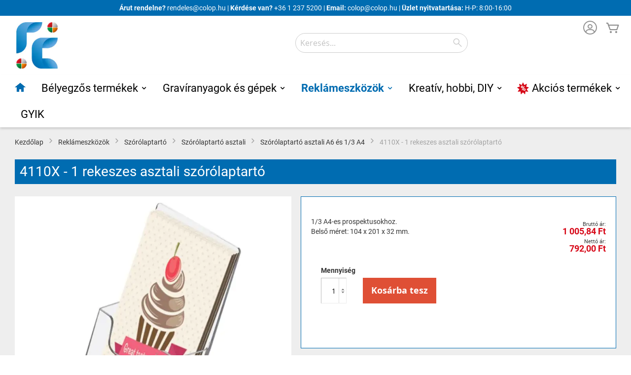

--- FILE ---
content_type: text/html; charset=UTF-8
request_url: https://www.colopshop.hu/reklameszkozok/szorolaptarto/asztali/szorolaptarto-asztali-a6-es-din-a4/4110x-szorolaptarto-1-3-a4-asztali
body_size: 23138
content:
 <!doctype html><html lang="hu"><head prefix="og: http://ogp.me/ns# fb: http://ogp.me/ns/fb# product: http://ogp.me/ns/product#"><script> var LOCALE = 'hu\u002DHU'; var BASE_URL = 'https\u003A\u002F\u002Fwww.colopshop.hu\u002F'; var require = { 'baseUrl': 'https\u003A\u002F\u002Fwww.colopshop.hu\u002Fstatic\u002Fversion1762179937\u002Ffrontend\u002FColop\u002Fesolution\u002Fhu_HU' };</script> <meta charset="utf-8"/>
<meta name="title" content="Asztali szórólaptartó 1/3 A4-es prospektusokhoz - Antra-Mark"/>
<meta name="description" content="1/3 A4 méretű prospektusok, mini katalógusok kihelyezésére alkalmas asztali szórólaptartó. Bankba, szállodába, kávézóba. Raktárról, online rendelhető."/>
<meta name="keywords" content="asztali, fali, szórólap, prospektus, szórólaptartó, prospektustartó, 1/3 A4, A6, A5, A4, állványos, forgatható, laptartó, plexi, árlista tartó, katalógus tartó, prospektustartó állvány, fali laptartó, plexi tartó, irattartó, kétoldalas, egyoldalas, brossúra, egy rekeszes, két rekeszes, három rekeszes,, négy rekeszes, több rekeszes, osztó, osztóval, mini katalógus, szóróanyag, "/>
<meta name="robots" content="INDEX,FOLLOW"/>
<meta name="viewport" content="width=device-width, initial-scale=1"/>
<meta name="format-detection" content="telephone=no"/>
<title>Asztali szórólaptartó 1/3 A4-es prospektusokhoz - Antra-Mark  - colopshop.hu</title>
    <link  rel="stylesheet" type="text/css"  media="all" href="https://www.colopshop.hu/static/version1762179937/_cache/merged/6d3f9afff021dba229fcbd56385c7c89.min.css" />
<link  rel="stylesheet" type="text/css"  media="screen and (min-width: 768px)" href="https://www.colopshop.hu/static/version1762179937/frontend/Colop/esolution/hu_HU/css/styles-l.min.css" />
<link  rel="stylesheet" type="text/css"  media="print" href="https://www.colopshop.hu/static/version1762179937/frontend/Colop/esolution/hu_HU/css/print.min.css" />
<link  rel="stylesheet" type="text/css"  media="all" href="/media/wysiwyg/custom.css" />
<script  type="text/javascript"  src="https://www.colopshop.hu/static/version1762179937/_cache/merged/2339be85dc1352eb51b45efcff670458.min.js"></script>
<link rel="preload" as="font" crossorigin="anonymous" href="https://www.colopshop.hu/static/version1762179937/frontend/Colop/esolution/hu_HU/fonts/ColopIcons/colop-icons.woff2" />
<link  rel="icon" type="image/x-icon" href="https://www.colopshop.hu/media/favicon/stores/3/r-plus-c_fav-icon.png" />
<link  rel="shortcut icon" type="image/x-icon" href="https://www.colopshop.hu/media/favicon/stores/3/r-plus-c_fav-icon.png" />
<style type="text/css">
</style>
<meta name="google-site-verification" content="6kLAIN1WIBjfXyuiRhg0HKTyjqj_-mlG4N-RmX08qx8" />
<meta name="google-site-verification" content="0TxEwjs-wpnkbnbToONd4CYaIBWMlEoi_JLadjm69D8" />   <script type="text/x-magento-init">
        {
            "*": {
                "Magento_PageCache/js/form-key-provider": {
                    "isPaginationCacheEnabled":
                        0                }
            }
        }</script> <link href="https://webcache-eu.datareporter.eu/c/e0757f74-dfbe-4512-abf6-eff6a5bb7b17&#x2F;xeRu0AMenOv1&#x2F;xdL&#x2F;banner.css?lang=hu" rel="stylesheet"/> <meta property="og:type" content="product" /><meta property="og:title" content="4110X&#x20;-&#x20;1&#x20;rekeszes&#x20;asztali&#x20;sz&#xF3;r&#xF3;laptart&#xF3;" /><meta property="og:image" content="https://www.colopshop.hu/media/catalog/product/cache/a4579420de09aa521afc2e3e22819dc6/a/n/an4110x_asztali.jpg" /><meta property="og:description" content="1&#x2F;3&#x20;A4-es&#x20;prospektusokhoz.Bels&#x0151;&#x20;m&#xE9;ret&#x3A;&#x20;104&#x20;x&#x20;201&#x20;x&#x20;32&#x20;mm." /><meta property="og:url" content="https://www.colopshop.hu/reklameszkozok/szorolaptarto/asztali/szorolaptarto-asztali-a6-es-din-a4/4110x-szorolaptarto-1-3-a4-asztali" /> <meta property="product:price:amount" content="1005.840001"/> <meta property="product:price:currency" content="HUF"/> </head><body data-container="body" data-mage-init='{"loaderAjax": {}, "loader": { "icon": "https://www.colopshop.hu/static/version1762179937/frontend/Colop/esolution/hu_HU/images/loader-2.gif"}}' id="html-body" itemtype="http://schema.org/Product" itemscope="itemscope" class="catalog-product-view product-4110x-szorolaptarto-1-3-a4-asztali product- categorypath-reklameszkozok-szorolaptarto-asztali-szorolaptarto-asztali-a6-es-din-a4 category-szorolaptarto-asztali-a6-es-din-a4 page-layout-1column">        <script type="text/x-magento-init">
    {
        "*": {
            "Magento_PageBuilder/js/widget-initializer": {
                "config": {"[data-content-type=\"slider\"][data-appearance=\"default\"]":{"Magento_PageBuilder\/js\/content-type\/slider\/appearance\/default\/widget":false},"[data-content-type=\"map\"]":{"Magento_PageBuilder\/js\/content-type\/map\/appearance\/default\/widget":false},"[data-content-type=\"row\"]":{"Magento_PageBuilder\/js\/content-type\/row\/appearance\/default\/widget":false},"[data-content-type=\"tabs\"]":{"Magento_PageBuilder\/js\/content-type\/tabs\/appearance\/default\/widget":false},"[data-content-type=\"slide\"]":{"Magento_PageBuilder\/js\/content-type\/slide\/appearance\/default\/widget":{"buttonSelector":".pagebuilder-slide-button","showOverlay":"hover","dataRole":"slide"}},"[data-content-type=\"banner\"]":{"Magento_PageBuilder\/js\/content-type\/banner\/appearance\/default\/widget":{"buttonSelector":".pagebuilder-banner-button","showOverlay":"hover","dataRole":"banner"}},"[data-content-type=\"buttons\"]":{"Magento_PageBuilder\/js\/content-type\/buttons\/appearance\/inline\/widget":false},"[data-content-type=\"products\"][data-appearance=\"carousel\"]":{"Magento_PageBuilder\/js\/content-type\/products\/appearance\/carousel\/widget":false}},
                "breakpoints": {"desktop":{"label":"Desktop","stage":true,"default":true,"class":"desktop-switcher","icon":"Magento_PageBuilder::css\/images\/switcher\/switcher-desktop.svg","conditions":{"min-width":"1024px"},"options":{"products":{"default":{"slidesToShow":"5"}}}},"tablet":{"conditions":{"max-width":"1024px","min-width":"768px"},"options":{"products":{"default":{"slidesToShow":"4"},"continuous":{"slidesToShow":"3"}}}},"mobile":{"label":"Mobile","stage":true,"class":"mobile-switcher","icon":"Magento_PageBuilder::css\/images\/switcher\/switcher-mobile.svg","media":"only screen and (max-width: 768px)","conditions":{"max-width":"768px","min-width":"640px"},"options":{"products":{"default":{"slidesToShow":"3"}}}},"mobile-small":{"conditions":{"max-width":"640px"},"options":{"products":{"default":{"slidesToShow":"2"},"continuous":{"slidesToShow":"1"}}}}}            }
        }
    }</script>  <div class="cookie-status-message" id="cookie-status">The store will not work correctly when cookies are disabled.</div> <script type="text&#x2F;javascript">document.querySelector("#cookie-status").style.display = "none";</script> <script type="text/x-magento-init">
    {
        "*": {
            "cookieStatus": {}
        }
    }</script> <script type="text/x-magento-init">
    {
        "*": {
            "mage/cookies": {
                "expires": null,
                "path": "\u002F",
                "domain": ".www.colopshop.hu",
                "secure": true,
                "lifetime": "36000"
            }
        }
    }</script>  <noscript><div class="message global noscript"><div class="content"><p><strong>Úgy tűnik a JavaScript ki van kapcsolva a böngésződben.</strong> <span> A legjobb élményhez az oldalunkon, győződjön meg róla, hogy a JavaScript be van kapcsolva a böngészőjében.</span></p></div></div></noscript>    <script> window.cookiesConfig = window.cookiesConfig || {}; window.cookiesConfig.secure = true; </script> <script>    require.config({
        map: {
            '*': {
                wysiwygAdapter: 'mage/adminhtml/wysiwyg/tiny_mce/tinymceAdapter'
            }
        }
    });</script> <script>    require.config({
        paths: {
            googleMaps: 'https\u003A\u002F\u002Fmaps.googleapis.com\u002Fmaps\u002Fapi\u002Fjs\u003Fv\u003D3.53\u0026key\u003DAIzaSyBdRJcvzg4n0r8Mzk0RnUEVRNZVpagpQRg'
        },
        config: {
            'Magento_PageBuilder/js/utils/map': {
                style: '',
            },
            'Magento_PageBuilder/js/content-type/map/preview': {
                apiKey: 'AIzaSyBdRJcvzg4n0r8Mzk0RnUEVRNZVpagpQRg',
                apiKeyErrorMessage: 'You\u0020must\u0020provide\u0020a\u0020valid\u0020\u003Ca\u0020href\u003D\u0027https\u003A\u002F\u002Fwww.colopshop.hu\u002Fadminhtml\u002Fsystem_config\u002Fedit\u002Fsection\u002Fcms\u002F\u0023cms_pagebuilder\u0027\u0020target\u003D\u0027_blank\u0027\u003EGoogle\u0020Maps\u0020API\u0020key\u003C\u002Fa\u003E\u0020to\u0020use\u0020a\u0020map.'
            },
            'Magento_PageBuilder/js/form/element/map': {
                apiKey: 'AIzaSyBdRJcvzg4n0r8Mzk0RnUEVRNZVpagpQRg',
                apiKeyErrorMessage: 'You\u0020must\u0020provide\u0020a\u0020valid\u0020\u003Ca\u0020href\u003D\u0027https\u003A\u002F\u002Fwww.colopshop.hu\u002Fadminhtml\u002Fsystem_config\u002Fedit\u002Fsection\u002Fcms\u002F\u0023cms_pagebuilder\u0027\u0020target\u003D\u0027_blank\u0027\u003EGoogle\u0020Maps\u0020API\u0020key\u003C\u002Fa\u003E\u0020to\u0020use\u0020a\u0020map.'
            },
        }
    });</script><script>
    require.config({
        shim: {
            'Magento_PageBuilder/js/utils/map': {
                deps: ['googleMaps']
            }
        }
    });</script> <script src="https://webcache-eu.datareporter.eu/c/e0757f74-dfbe-4512-abf6-eff6a5bb7b17&#x2F;xeRu0AMenOv1&#x2F;xdL&#x2F;banner.js?lang=hu" charset="utf-8"></script>  <script> window.cookieconsent.initialise(dr_cookiebanner_options);</script><div class="page-wrapper"><header class="page-header"><div class="panel wrapper"><div class="panel header"><div class="custom_outer_top"><div class="topinfo"><strong>Árut rendelne?</strong> <a href="mailto:rendeles@colop.hu">rendeles@colop.hu</a> | <strong>Kérdése van?</strong> +36 1 237 5200 | <strong>Email:</strong> <a href="mailto:colop@colop.hu">colop@colop.hu</a> | <strong>Üzlet nyitvatartása:</strong> H-P: 8:00-16:00</div></div><ul class="header links"><li><a href="https://www.colopshop.hu/customer/account/" id="idQlubQbMt" >Fiókom</a></li> <li class="link authorization-link" data-label="vagy"><a href="https://www.colopshop.hu/customer/account/login/referer/aHR0cHM6Ly93d3cuY29sb3BzaG9wLmh1L3Jla2xhbWVzemtvem9rL3N6b3JvbGFwdGFydG8vYXN6dGFsaS9zem9yb2xhcHRhcnRvLWFzenRhbGktYTYtZXMtZGluLWE0LzQxMTB4LXN6b3JvbGFwdGFydG8tMS0zLWE0LWFzenRhbGk~/" >Bejelentkezés</a></li>  <li class="greet welcome" data-bind="scope: 'customer'"><!-- ko if: customer().fullname --><span class="logged-in" data-bind="text: new String('Üdvözlet %1!'). replace('%1', customer().fullname)"></span> <!-- /ko --><!-- ko ifnot: customer().fullname --><span class="not-logged-in" data-bind="text: ' '"></span>  <!-- /ko --></li>  <script type="text/x-magento-init">
        {
            "*": {
                "Magento_Ui/js/core/app": {
                    "components": {
                        "customer": {
                            "component": "Magento_Customer/js/view/customer"
                        }
                    }
                }
            }
        }</script><li><a href="https://www.colopshop.hu/customer/account/create/" id="idNXl0Rq82" >Felhasználó létrehozása</a></li></ul> <a class="action skip contentarea" href="#contentarea"><span> Ugrás a tartalomhoz</span></a>  </div></div><div class="header content"> <span data-action="toggle-nav" class="action nav-toggle"><span>Toggle Nav</span></span> <a class="logo" href="https://www.colopshop.hu/" title="R&#x20;&#x2B;&#x20;C&#x20;Zrt." aria-label="store logo"><picture><source type="image/webp" srcset="https://www.colopshop.hu/media/logo/stores/3/r-plus-c_logo.webp"><img src="https://www.colopshop.hu/media/logo/stores/3/r-plus-c_logo.jpg" title="R&#x20;&#x2B;&#x20;C&#x20;Zrt." alt="R&#x20;&#x2B;&#x20;C&#x20;Zrt." width="126" height="140" loading="lazy" /></picture></a> <div data-block="minicart" class="minicart-wrapper"><a class="action showcart" href="https://www.colopshop.hu/checkout/cart/" data-bind="scope: 'minicart_content'"><span class="text">Kosaram</span> <span class="counter qty empty" data-bind="css: { empty: !!getCartParam('summary_count') == false && !isLoading() }, blockLoader: isLoading"><span class="counter-number"><!-- ko if: getCartParam('summary_count') --><!-- ko text: getCartParam('summary_count').toLocaleString(window.LOCALE) --><!-- /ko --><!-- /ko --></span> <span class="counter-label"><!-- ko if: getCartParam('summary_count') --><!-- ko text: getCartParam('summary_count').toLocaleString(window.LOCALE) --><!-- /ko --><!-- ko i18n: 'items' --><!-- /ko --><!-- /ko --></span></span></a>  <div class="block block-minicart" data-role="dropdownDialog" data-mage-init='{"dropdownDialog":{ "appendTo":"[data-block=minicart]", "triggerTarget":".showcart", "timeout": "2000", "closeOnMouseLeave": false, "closeOnEscape": true, "triggerClass":"active", "parentClass":"active", "buttons":[]}}'><div id="minicart-content-wrapper" data-bind="scope: 'minicart_content'"><!-- ko template: getTemplate() --><!-- /ko --></div></div> <script>window.checkout = {"shoppingCartUrl":"https:\/\/www.colopshop.hu\/checkout\/cart\/","checkoutUrl":"https:\/\/www.colopshop.hu\/checkout\/","updateItemQtyUrl":"https:\/\/www.colopshop.hu\/checkout\/sidebar\/updateItemQty\/","removeItemUrl":"https:\/\/www.colopshop.hu\/checkout\/sidebar\/removeItem\/","imageTemplate":"Magento_Catalog\/product\/image_with_borders","baseUrl":"https:\/\/www.colopshop.hu\/","minicartMaxItemsVisible":5,"websiteId":"1","maxItemsToDisplay":10,"storeId":"3","storeGroupId":"1","agreementIds":["1","5"],"customerLoginUrl":"https:\/\/www.colopshop.hu\/customer\/account\/login\/referer\/aHR0cHM6Ly93d3cuY29sb3BzaG9wLmh1L3Jla2xhbWVzemtvem9rL3N6b3JvbGFwdGFydG8vYXN6dGFsaS9zem9yb2xhcHRhcnRvLWFzenRhbGktYTYtZXMtZGluLWE0LzQxMTB4LXN6b3JvbGFwdGFydG8tMS0zLWE0LWFzenRhbGk~\/","isRedirectRequired":false,"autocomplete":"off","captcha":{"user_login":{"isCaseSensitive":false,"imageHeight":50,"imageSrc":"","refreshUrl":"https:\/\/www.colopshop.hu\/captcha\/refresh\/","isRequired":false,"timestamp":1769401567}}}</script> <script type="text/x-magento-init">
    {
        "[data-block='minicart']": {
            "Magento_Ui/js/core/app": {"components":{"minicart_content":{"children":{"subtotal.container":{"children":{"subtotal":{"children":{"subtotal.totals":{"config":{"display_cart_subtotal_incl_tax":0,"display_cart_subtotal_excl_tax":0,"template":"Magento_Tax\/checkout\/minicart\/subtotal\/totals"},"children":{"subtotal.totals.msrp":{"component":"Magento_Msrp\/js\/view\/checkout\/minicart\/subtotal\/totals","config":{"displayArea":"minicart-subtotal-hidden","template":"Magento_Msrp\/checkout\/minicart\/subtotal\/totals"}}},"component":"Magento_Tax\/js\/view\/checkout\/minicart\/subtotal\/totals"}},"component":"uiComponent","config":{"template":"Magento_Checkout\/minicart\/subtotal"}}},"component":"uiComponent","config":{"displayArea":"subtotalContainer"}},"item.renderer":{"component":"Magento_Checkout\/js\/view\/cart-item-renderer","config":{"displayArea":"defaultRenderer","template":"Colop_Creator\/minicart\/item\/default"},"children":{"item.image":{"component":"Magento_Catalog\/js\/view\/image","config":{"template":"Magento_Catalog\/product\/image","displayArea":"itemImage"}},"checkout.cart.item.price.sidebar":{"component":"uiComponent","config":{"template":"Magento_Checkout\/minicart\/item\/price","displayArea":"priceSidebar"}}}},"extra_info":{"component":"uiComponent","config":{"displayArea":"extraInfo"}},"promotion":{"component":"uiComponent","config":{"displayArea":"promotion"}}},"config":{"itemRenderer":{"default":"defaultRenderer","simple":"defaultRenderer","virtual":"defaultRenderer"},"template":"Magento_Checkout\/minicart\/content"},"component":"Magento_Checkout\/js\/view\/minicart"}},"types":[]}        },
        "*": {
            "Magento_Ui/js/block-loader": "https\u003A\u002F\u002Fwww.colopshop.hu\u002Fstatic\u002Fversion1762179937\u002Ffrontend\u002FColop\u002Fesolution\u002Fhu_HU\u002Fimages\u002Floader\u002D1.gif"
        }
    }</script></div> <div class="miniaccount my-account-link"><a href="https://www.colopshop.hu/customer/account/" title="Fiókom"><span class="colop-icon-avatar"></span></a> </div>  <div class="block block-search"><div class="block block-title"><strong>Search</strong></div><div class="block block-content"><form class="form minisearch" id="search_mini_form" action="https://www.colopshop.hu/catalogsearch/result/" method="get"> <div class="field search"><label class="label" for="search" data-role="minisearch-label"><span>Search</span></label> <div class="control"><input id="search" data-mage-init='{ "quickSearch": { "formSelector": "#search_mini_form", "url": "https://www.colopshop.hu/search/ajax/suggest/", "destinationSelector": "#search_autocomplete", "minSearchLength": "2" } }' type="text" name="q" value="" placeholder="Keres&#xE9;s..." class="input-text" maxlength="128" role="combobox" aria-haspopup="false" aria-autocomplete="both" autocomplete="off" aria-expanded="false"/><div id="search_autocomplete" class="search-autocomplete"></div> <div class="nested"><a class="action advanced" href="https://www.colopshop.hu/catalogsearch/advanced/" data-action="advanced-search">Részletes keresés</a></div> <div data-bind="scope: 'searchsuiteautocomplete_form'"><!-- ko template: getTemplate() --><!-- /ko --></div><script type="text/x-magento-init">
{
    "*": {
        "Magento_Ui/js/core/app": {
            "components": {
                "searchsuiteautocomplete_form": {
                    "component": "MageWorx_SearchSuiteAutocomplete/js/autocomplete"
                },
                "searchsuiteautocompleteBindEvents": {
                    "component": "MageWorx_SearchSuiteAutocomplete/js/bindEvents",
                    "config": {
                        "searchFormSelector": "#search_mini_form",
                        "searchButtonSelector": "button.search",
                        "inputSelector": "#search, #mobile_search, .minisearch input[type=\"text\"]",
                        "searchDelay": "10"
                    }
                },
                "searchsuiteautocompleteDataProvider": {
                    "component": "MageWorx_SearchSuiteAutocomplete/js/dataProvider",
                    "config": {
                        "url": "https://www.colopshop.hu/mageworx_searchsuiteautocomplete/ajax/index/"
                    }
                }
            }
        }
    }
}</script></div></div><div class="actions"><button type="submit" title="Search" class="action search" aria-label="Search" ><span>Search</span></button></div></form></div></div></div></header>  <div class="sections nav-sections"> <div class="section-items nav-sections-items" data-mage-init='{"tabs":{"openedState":"active"}}'>  <div class="section-item-title nav-sections-item-title" data-role="collapsible"><a class="nav-sections-item-switch" data-toggle="switch" href="#store.menu">Menü</a></div><div class="section-item-content nav-sections-item-content" id="store.menu" data-role="content">  <nav class="navigation" data-action="navigation"><ul data-mage-init='{"menu":{"responsive":true, "expanded":true, "position":{"my":"left top","at":"left bottom"}}}'><li  class="level0 nav-1 first ccm-top ccm-top-home level-top ccm-top ccm-top-home"><a href="https://www.colopshop.hu/"  class="level-top" ><span>Kezdőlap</span></a></li><li  class="level0 nav-2 cc_top_category-node-313 level-top parent ccm-top ccm-top-313"><a href="https://www.colopshop.hu/belyegzos-termekek"  class="level-top" ><span>Bélyegzős termékek</span></a><ul class="level0 submenu"><li  class="level1 nav-2-1 first parent ccm-top ccm-top-325"><a href="https://www.colopshop.hu/belyegzos-termekek/colop-belyegzos-termekek" ><span>Colop bélyegzős termékek</span></a><ul class="level1 submenu"><li  class="level2 nav-2-1-1 first parent ccm-top ccm-top-350"><a href="https://www.colopshop.hu/belyegzos-termekek/colop-belyegzos-termekek/szovegbelyegzok" ><span>Szövegbélyegzők</span></a><ul class="level2 submenu"><li  class="level3 nav-2-1-1-1 first parent ccm-top ccm-top-359"><a href="https://www.colopshop.hu/belyegzos-termekek/colop-belyegzos-termekek/szovegbelyegzok/printer-standard" ><span>PRINTER STANDARD</span></a><ul class="level3 submenu"><li  class="level4 nav-2-1-1-1-1 first ccm-top ccm-top-755"><a href="https://www.colopshop.hu/belyegzos-termekek/colop-belyegzos-termekek/szovegbelyegzok/printer-standard/printer-c-sorozat" ><span>Printer C sorozat</span></a></li><li  class="level4 nav-2-1-1-1-2 last ccm-top ccm-top-756"><a href="https://www.colopshop.hu/belyegzos-termekek/colop-belyegzos-termekek/szovegbelyegzok/printer-standard/printer-iq-sorozat" ><span>Printer IQ sorozat</span></a></li></ul></li><li  class="level3 nav-2-1-1-2 ccm-top ccm-top-353"><a href="https://www.colopshop.hu/belyegzos-termekek/colop-belyegzos-termekek/szovegbelyegzok/textilbelyegzo" ><span>TEXTILBÉLYEGZŐ</span></a></li><li  class="level3 nav-2-1-1-3 ccm-top ccm-top-355"><a href="https://www.colopshop.hu/belyegzos-termekek/colop-belyegzos-termekek/szovegbelyegzok/printer-hosszu" ><span>PRINTER HOSSZÚ</span></a></li><li  class="level3 nav-2-1-1-4 ccm-top ccm-top-358"><a href="https://www.colopshop.hu/belyegzos-termekek/colop-belyegzos-termekek/szovegbelyegzok/printer-negyzet" ><span>PRINTER NÉGYZET</span></a></li><li  class="level3 nav-2-1-1-5 ccm-top ccm-top-357"><a href="https://www.colopshop.hu/belyegzos-termekek/colop-belyegzos-termekek/szovegbelyegzok/printer-magas" ><span>PRINTER MAGAS</span></a></li><li  class="level3 nav-2-1-1-6 ccm-top ccm-top-356"><a href="https://www.colopshop.hu/belyegzos-termekek/colop-belyegzos-termekek/szovegbelyegzok/printer-kor-es-oval" ><span>PRINTER KÖR és OVÁL</span></a></li><li  class="level3 nav-2-1-1-7 ccm-top ccm-top-351"><a href="https://www.colopshop.hu/belyegzos-termekek/colop-belyegzos-termekek/szovegbelyegzok/classic-es-expert-sorozat-femvazasok" ><span>CLASSIC és EXPERT sorozat - fémvázasok</span></a></li><li  class="level3 nav-2-1-1-8 ccm-top ccm-top-354"><a href="https://www.colopshop.hu/belyegzos-termekek/colop-belyegzos-termekek/szovegbelyegzok/office-sorozat" ><span>OFFICE sorozat – műanyagvázas</span></a></li><li  class="level3 nav-2-1-1-9 last ccm-top ccm-top-360"><a href="https://www.colopshop.hu/belyegzos-termekek/colop-belyegzos-termekek/szovegbelyegzok/zsebbelyegzok" ><span>ZSEBBÉLYEGZŐK</span></a></li></ul></li><li  class="level2 nav-2-1-2 ccm-top ccm-top-339"><a href="https://www.colopshop.hu/belyegzos-termekek/colop-belyegzos-termekek/datumbelyegzok" ><span>Dátumbélyegzők</span></a></li><li  class="level2 nav-2-1-3 ccm-top ccm-top-341"><a href="https://www.colopshop.hu/belyegzos-termekek/colop-belyegzos-termekek/datumbelyegzok-szoveggel" ><span>Dátumbélyegzők szöveggel</span></a></li><li  class="level2 nav-2-1-4 ccm-top ccm-top-347"><a href="https://www.colopshop.hu/belyegzos-termekek/colop-belyegzos-termekek/szambelyegzok-onfestekezo" ><span>Számbélyegzők - önfestékező</span></a></li><li  class="level2 nav-2-1-5 parent ccm-top ccm-top-346"><a href="https://www.colopshop.hu/belyegzos-termekek/colop-belyegzos-termekek/szambelyegzok-hagyomanyos" ><span>Számbélyegzők - hagyományos</span></a><ul class="level2 submenu"><li  class="level3 nav-2-1-5-1 first ccm-top ccm-top-748"><a href="https://www.colopshop.hu/belyegzos-termekek/colop-belyegzos-termekek/szambelyegzok-hagyomanyos/4-karakteres-szambelyegzok" ><span>4 karakteres számbélyegzők</span></a></li><li  class="level3 nav-2-1-5-2 ccm-top ccm-top-749"><a href="https://www.colopshop.hu/belyegzos-termekek/colop-belyegzos-termekek/szambelyegzok-hagyomanyos/6-karakteres-szambelyegzok" ><span>6 karakteres számbélyegzők</span></a></li><li  class="level3 nav-2-1-5-3 ccm-top ccm-top-750"><a href="https://www.colopshop.hu/belyegzos-termekek/colop-belyegzos-termekek/szambelyegzok-hagyomanyos/8-karakteres-szambelyegzok" ><span>8 karakteres számbélyegzők</span></a></li><li  class="level3 nav-2-1-5-4 ccm-top ccm-top-751"><a href="https://www.colopshop.hu/belyegzos-termekek/colop-belyegzos-termekek/szambelyegzok-hagyomanyos/10-karakteres-szambelyegzok" ><span>10 karakteres számbélyegzők</span></a></li><li  class="level3 nav-2-1-5-5 ccm-top ccm-top-752"><a href="https://www.colopshop.hu/belyegzos-termekek/colop-belyegzos-termekek/szambelyegzok-hagyomanyos/12-karakteres-szambelyegzok" ><span>12 karakteres számbélyegzők</span></a></li><li  class="level3 nav-2-1-5-6 last ccm-top ccm-top-753"><a href="https://www.colopshop.hu/belyegzos-termekek/colop-belyegzos-termekek/szambelyegzok-hagyomanyos/20-karakteres-szambelyegzok" ><span>20 karakteres számbélyegzők</span></a></li></ul></li><li  class="level2 nav-2-1-6 ccm-top ccm-top-348"><a href="https://www.colopshop.hu/belyegzos-termekek/colop-belyegzos-termekek/szambelyegzok-szoveggel" ><span>Számbélyegzők szöveggel</span></a></li><li  class="level2 nav-2-1-7 ccm-top ccm-top-340"><a href="https://www.colopshop.hu/belyegzos-termekek/colop-belyegzos-termekek/datumbelyegzok-fix-szavakkal" ><span>Dátumbélyegzők fix szavakkal</span></a></li><li  class="level2 nav-2-1-8 ccm-top ccm-top-349"><a href="https://www.colopshop.hu/belyegzos-termekek/colop-belyegzos-termekek/kesz-belyegzok-fix-szavakkal" ><span>Kész bélyegzők fix szavakkal</span></a></li><li  class="level2 nav-2-1-9 ccm-top ccm-top-344"><a href="https://www.colopshop.hu/belyegzos-termekek/colop-belyegzos-termekek/kirakos-belyegzok" ><span>Kirakós bélyegzők</span></a></li><li  class="level2 nav-2-1-10 ccm-top ccm-top-326"><a href="https://www.colopshop.hu/belyegzos-termekek/colop-belyegzos-termekek/belyegzos-tollak" ><span>Bélyegzős tollak</span></a></li><li  class="level2 nav-2-1-11 parent ccm-top ccm-top-327"><a href="https://www.colopshop.hu/belyegzos-termekek/colop-belyegzos-termekek/csereparnak-asztali-parnak" ><span>Cserepárnák - asztali párnák</span></a><ul class="level2 submenu"><li  class="level3 nav-2-1-11-1 first parent ccm-top ccm-top-328"><a href="https://www.colopshop.hu/belyegzos-termekek/colop-belyegzos-termekek/csereparnak-asztali-parnak/1-szinu-colop-csereparnak" ><span>1 színű Colop cserepárnák</span></a><ul class="level3 submenu"><li  class="level4 nav-2-1-11-1-1 first ccm-top ccm-top-335"><a href="https://www.colopshop.hu/belyegzos-termekek/colop-belyegzos-termekek/csereparnak-asztali-parnak/1-szinu-colop-csereparnak/printer-standard" ><span>PRINTER STANDARD</span></a></li><li  class="level4 nav-2-1-11-1-2 ccm-top ccm-top-331"><a href="https://www.colopshop.hu/belyegzos-termekek/colop-belyegzos-termekek/csereparnak-asztali-parnak/1-szinu-colop-csereparnak/printer-hosszu" ><span>PRINTER HOSSZÚ</span></a></li><li  class="level4 nav-2-1-11-1-3 ccm-top ccm-top-334"><a href="https://www.colopshop.hu/belyegzos-termekek/colop-belyegzos-termekek/csereparnak-asztali-parnak/1-szinu-colop-csereparnak/printer-negyzet" ><span>PRINTER NÉGYZET</span></a></li><li  class="level4 nav-2-1-11-1-4 ccm-top ccm-top-333"><a href="https://www.colopshop.hu/belyegzos-termekek/colop-belyegzos-termekek/csereparnak-asztali-parnak/1-szinu-colop-csereparnak/printer-magas" ><span>PRINTER MAGAS</span></a></li><li  class="level4 nav-2-1-11-1-5 ccm-top ccm-top-332"><a href="https://www.colopshop.hu/belyegzos-termekek/colop-belyegzos-termekek/csereparnak-asztali-parnak/1-szinu-colop-csereparnak/printer-kor-oval" ><span>PRINTER KÖR és OVÁL</span></a></li><li  class="level4 nav-2-1-11-1-6 ccm-top ccm-top-329"><a href="https://www.colopshop.hu/belyegzos-termekek/colop-belyegzos-termekek/csereparnak-asztali-parnak/1-szinu-colop-csereparnak/classic-office-expert" ><span>CLASSIC - OFFICE és EXPERT</span></a></li><li  class="level4 nav-2-1-11-1-7 last ccm-top ccm-top-330"><a href="https://www.colopshop.hu/belyegzos-termekek/colop-belyegzos-termekek/csereparnak-asztali-parnak/1-szinu-colop-csereparnak/pocket-stamp" ><span>POCKET STAMP</span></a></li></ul></li><li  class="level3 nav-2-1-11-2 ccm-top ccm-top-336"><a href="https://www.colopshop.hu/belyegzos-termekek/colop-belyegzos-termekek/csereparnak-asztali-parnak/2-szinu-colop-csereparnak" ><span>2 színű Colop cserepárnák</span></a></li><li  class="level3 nav-2-1-11-3 ccm-top ccm-top-337"><a href="https://www.colopshop.hu/belyegzos-termekek/colop-belyegzos-termekek/csereparnak-asztali-parnak/csereparnak-mas-tipusokhoz" ><span>Cserepárnák más típusokhoz</span></a></li><li  class="level3 nav-2-1-11-4 ccm-top ccm-top-338"><a href="https://www.colopshop.hu/belyegzos-termekek/colop-belyegzos-termekek/csereparnak-asztali-parnak/filcbetetes-csereparnak" ><span>Filcbetétes cserepárnák</span></a></li><li  class="level3 nav-2-1-11-5 last ccm-top ccm-top-395"><a href="https://www.colopshop.hu/belyegzos-termekek/colop-belyegzos-termekek/csereparnak-asztali-parnak/asztali-parnak" ><span>Asztali festékpárnák</span></a></li></ul></li><li  class="level2 nav-2-1-12 last ccm-top ccm-top-345"><a href="https://www.colopshop.hu/belyegzos-termekek/colop-belyegzos-termekek/swing" ><span>Swing</span></a></li></ul></li><li  class="level1 nav-2-2 parent ccm-top ccm-top-364"><a href="https://www.colopshop.hu/belyegzos-termekek/colop-eos-flash-termekek" ><span>Colop EOS - flash termékek</span></a><ul class="level1 submenu"><li  class="level2 nav-2-2-1 first ccm-top ccm-top-368"><a href="https://www.colopshop.hu/belyegzos-termekek/colop-eos-flash-termekek/eos-standard-belyegzok" ><span>EOS STANDARD bélyegzők</span></a></li><li  class="level2 nav-2-2-2 ccm-top ccm-top-736"><a href="https://www.colopshop.hu/belyegzos-termekek/colop-eos-flash-termekek/eos-xl-belyegzok" ><span>EOS XL bélyegzők</span></a></li><li  class="level2 nav-2-2-3 ccm-top ccm-top-369"><a href="https://www.colopshop.hu/belyegzos-termekek/colop-eos-flash-termekek/eos-zseb-es-toll-belyegzok" ><span>EOS zseb és toll bélyegzők </span></a></li><li  class="level2 nav-2-2-4 ccm-top ccm-top-366"><a href="https://www.colopshop.hu/belyegzos-termekek/colop-eos-flash-termekek/eos-festekezo-parnak" ><span>EOS festékező párnák</span></a></li><li  class="level2 nav-2-2-5 ccm-top ccm-top-396"><a href="https://www.colopshop.hu/belyegzos-termekek/colop-eos-flash-termekek/eos-szoveglemezek" ><span>EOS szöveglemezek</span></a></li><li  class="level2 nav-2-2-6 ccm-top ccm-top-762"><a href="https://www.colopshop.hu/belyegzos-termekek/colop-eos-flash-termekek/eos-szoveglemez-parna-blanco" ><span>EOS szöveglemez + blanco párna</span></a></li><li  class="level2 nav-2-2-7 ccm-top ccm-top-365"><a href="https://www.colopshop.hu/belyegzos-termekek/colop-eos-flash-termekek/eos-festekek-esekellekek" ><span>EOS festékek és kellékek</span></a></li><li  class="level2 nav-2-2-8 last ccm-top ccm-top-367"><a href="https://www.colopshop.hu/belyegzos-termekek/colop-eos-flash-termekek/eos-flash-gepek" ><span>EOS flash gépek</span></a></li></ul></li><li  class="level1 nav-2-3 ccm-top ccm-top-397"><a href="https://www.colopshop.hu/belyegzos-termekek/colop-kornyezetbarat-belyegzok" ><span>Colop környezetbarát bélyegzők</span></a></li><li  class="level1 nav-2-4 parent ccm-top ccm-top-373"><a href="https://www.colopshop.hu/belyegzos-termekek/irodai-belyegzok-xstamper" ><span>Irodai bélyegzők - Xstamper</span></a><ul class="level1 submenu"><li  class="level2 nav-2-4-1 first ccm-top ccm-top-377"><a href="https://www.colopshop.hu/belyegzos-termekek/irodai-belyegzok-xstamper/szovegbelyegzok-teglalap" ><span>Szövegbélyegzők - TÉGLALAP</span></a></li><li  class="level2 nav-2-4-2 ccm-top ccm-top-376"><a href="https://www.colopshop.hu/belyegzos-termekek/irodai-belyegzok-xstamper/szovegbelyegzok-kor" ><span>Szövegbélyegzők - KÖR</span></a></li><li  class="level2 nav-2-4-3 ccm-top ccm-top-375"><a href="https://www.colopshop.hu/belyegzos-termekek/irodai-belyegzok-xstamper/szobelyegzok" ><span>Szóbélyegzők</span></a></li><li  class="level2 nav-2-4-4 ccm-top ccm-top-374"><a href="https://www.colopshop.hu/belyegzos-termekek/irodai-belyegzok-xstamper/datumbelyegzok-szoveggel" ><span>Dátumbélyegzők - szöveggel</span></a></li><li  class="level2 nav-2-4-5 last ccm-top ccm-top-380"><a href="https://www.colopshop.hu/belyegzos-termekek/irodai-belyegzok-xstamper/xstamper-festekek" ><span>Xstamper festékek</span></a></li></ul></li><li  class="level1 nav-2-5 ccm-top ccm-top-372"><a href="https://www.colopshop.hu/belyegzos-termekek/ipari-belyegzok-es-festekek-xstamper" ><span>Ipari bélyegzők és festékek - Xstamper</span></a></li><li  class="level1 nav-2-6 ccm-top ccm-top-381"><a href="https://www.colopshop.hu/belyegzos-termekek/iskolai-belyegzok-xstamper" ><span>Iskolai bélyegzők - Xstamper</span></a></li><li  class="level1 nav-2-7 parent ccm-top ccm-top-383"><a href="https://www.colopshop.hu/belyegzos-termekek/reiner-belyegzok" ><span>Automata sorszámozó és dátumbélyegzők REINER</span></a><ul class="level1 submenu"><li  class="level2 nav-2-7-1 first ccm-top ccm-top-392"><a href="https://www.colopshop.hu/belyegzos-termekek/reiner-belyegzok/sorszamozo-belyegzok" ><span>Sorszámozó bélyegzők</span></a></li><li  class="level2 nav-2-7-2 ccm-top ccm-top-385"><a href="https://www.colopshop.hu/belyegzos-termekek/reiner-belyegzok/datumbelyegzok" ><span>Dátumbélyegzők</span></a></li><li  class="level2 nav-2-7-3 ccm-top ccm-top-384"><a href="https://www.colopshop.hu/belyegzos-termekek/reiner-belyegzok/datum-sorszamozo-belyegzok" ><span>Dátum + sorszámozó bélyegzők</span></a></li><li  class="level2 nav-2-7-4 last ccm-top ccm-top-391"><a href="https://www.colopshop.hu/belyegzos-termekek/reiner-belyegzok/csereparnak" ><span>Festékező párnák</span></a></li></ul></li><li  class="level1 nav-2-8 ccm-top ccm-top-386"><a href="https://www.colopshop.hu/belyegzos-termekek/mobil-jelologepek-reiner" ><span>Mobil jelölőgépek REINER</span></a></li><li  class="level1 nav-2-9 parent ccm-top ccm-top-314"><a href="https://www.colopshop.hu/belyegzos-termekek/belyegzofestekek-asztali-parnak" ><span>Bélyegzőfestékek - asztali párnák - Colop - Noris - Coloris</span></a><ul class="level1 submenu"><li  class="level2 nav-2-9-1 first ccm-top ccm-top-318"><a href="https://www.colopshop.hu/belyegzos-termekek/belyegzofestekek-asztali-parnak/irodai-festekek" ><span>Irodai festékek</span></a></li><li  class="level2 nav-2-9-2 ccm-top ccm-top-322"><a href="https://www.colopshop.hu/belyegzos-termekek/belyegzofestekek-asztali-parnak/uv-festekek" ><span>UV festékek</span></a></li><li  class="level2 nav-2-9-3 ccm-top ccm-top-319"><a href="https://www.colopshop.hu/belyegzos-termekek/belyegzofestekek-asztali-parnak/textil-festekek" ><span>Textilfestékek</span></a></li><li  class="level2 nav-2-9-4 ccm-top ccm-top-321"><a href="https://www.colopshop.hu/belyegzos-termekek/belyegzofestekek-asztali-parnak/univerzalis-gyorsanszarado-festekek" ><span>Univerzális gyorsanszáradó festékek</span></a></li><li  class="level2 nav-2-9-5 ccm-top ccm-top-317"><a href="https://www.colopshop.hu/belyegzos-termekek/belyegzofestekek-asztali-parnak/ipari-felhasznalas" ><span>Ipari felhasználás</span></a></li><li  class="level2 nav-2-9-6 ccm-top ccm-top-316"><a href="https://www.colopshop.hu/belyegzos-termekek/belyegzofestekek-asztali-parnak/elelmiszer-festekek" ><span>Élelmiszer festékek</span></a></li><li  class="level2 nav-2-9-7 ccm-top ccm-top-320"><a href="https://www.colopshop.hu/belyegzos-termekek/belyegzofestekek-asztali-parnak/tisztito-es-oldoszerek" ><span>Tisztító és oldószerek</span></a></li><li  class="level2 nav-2-9-8 ccm-top ccm-top-398"><a href="https://www.colopshop.hu/belyegzos-termekek/belyegzofestekek-asztali-parnak/eos-festekek" ><span>EOS festékek</span></a></li><li  class="level2 nav-2-9-9 last ccm-top ccm-top-315"><a href="https://www.colopshop.hu/belyegzos-termekek/belyegzofestekek-asztali-parnak/belyegzoparnak" ><span>Bélyegzőpárnák</span></a></li></ul></li><li  class="level1 nav-2-10 ccm-top ccm-top-371"><a href="https://www.colopshop.hu/belyegzos-termekek/fabelyegzok-belyegzoallvanyok" ><span>Fabélyegzők - bélyegzőállványok</span></a></li><li  class="level1 nav-2-11 ccm-top ccm-top-324"><a href="https://www.colopshop.hu/belyegzos-termekek/belyegzotokok-bankkartyatokok" ><span>Bélyegzőtokok - bankkártyatokok</span></a></li><li  class="level1 nav-2-12 ccm-top ccm-top-382"><a href="https://www.colopshop.hu/belyegzos-termekek/nevjegykartya-tarolo-dobozok" ><span>Névjegykártya tároló dobozok</span></a></li><li  class="level1 nav-2-13 ccm-top ccm-top-370"><a href="https://www.colopshop.hu/belyegzos-termekek/dombornyomok-pecsetviaszok" ><span>Dombornyomók - pecsétviaszok</span></a></li><li  class="level1 nav-2-14 last ccm-top ccm-top-323"><a href="https://www.colopshop.hu/belyegzos-termekek/belyegzokeszites-anyagai" ><span>Bélyegzőkészítés anyagai</span></a></li></ul></li><li  class="level0 nav-3 cc_top_category-node-401 level-top parent ccm-top ccm-top-401"><a href="https://www.colopshop.hu/gravir-uzletag"  class="level-top" ><span>Gravíranyagok és gépek</span></a><ul class="level0 submenu"><li  class="level1 nav-3-1 first parent ccm-top ccm-top-402"><a href="https://www.colopshop.hu/gravir-uzletag/rowmark-anyagok" ><span>Egy- és többrétegű gravíranyagok</span></a><ul class="level1 submenu"><li  class="level2 nav-3-1-1 first ccm-top ccm-top-430"><a href="https://www.colopshop.hu/gravir-uzletag/rowmark-anyagok/lasermax" ><span>LaserMax</span></a></li><li  class="level2 nav-3-1-2 ccm-top ccm-top-438"><a href="https://www.colopshop.hu/gravir-uzletag/rowmark-anyagok/metalgraph-plus" ><span>Metalgraph Plus</span></a></li><li  class="level2 nav-3-1-3 ccm-top ccm-top-422"><a href="https://www.colopshop.hu/gravir-uzletag/rowmark-anyagok/flexibrass-flexicolor" ><span>FlexiBrass és FlexiColor</span></a></li><li  class="level2 nav-3-1-4 ccm-top ccm-top-735"><a href="https://www.colopshop.hu/gravir-uzletag/rowmark-anyagok/lasergloss-exterior" ><span>LaserGloss Exterior</span></a></li><li  class="level2 nav-3-1-5 ccm-top ccm-top-426"><a href="https://www.colopshop.hu/gravir-uzletag/rowmark-anyagok/laserlights" ><span>LaserLights</span></a></li><li  class="level2 nav-3-1-6 ccm-top ccm-top-774"><a href="https://www.colopshop.hu/gravir-uzletag/rowmark-anyagok/trophyflex" ><span>TrophyFlex</span></a></li><li  class="level2 nav-3-1-7 ccm-top ccm-top-444"><a href="https://www.colopshop.hu/gravir-uzletag/rowmark-anyagok/textures" ><span>Textures</span></a></li><li  class="level2 nav-3-1-8 ccm-top ccm-top-436"><a href="https://www.colopshop.hu/gravir-uzletag/rowmark-anyagok/reverse-lasermax" ><span>LaserMax Reverse Light Blockers</span></a></li><li  class="level2 nav-3-1-9 ccm-top ccm-top-448"><a href="https://www.colopshop.hu/gravir-uzletag/rowmark-anyagok/ultra-mattes-front" ><span>Ultra-Mattes Front</span></a></li><li  class="level2 nav-3-1-10 ccm-top ccm-top-423"><a href="https://www.colopshop.hu/gravir-uzletag/rowmark-anyagok/lacquers" ><span>Lacquers</span></a></li><li  class="level2 nav-3-1-11 ccm-top ccm-top-419"><a href="https://www.colopshop.hu/gravir-uzletag/rowmark-anyagok/colorhues" ><span>ColorHues</span></a></li><li  class="level2 nav-3-1-12 ccm-top ccm-top-415"><a href="https://www.colopshop.hu/gravir-uzletag/rowmark-anyagok/ada-alternative" ><span>ADA Alternative</span></a></li><li  class="level2 nav-3-1-13 ccm-top ccm-top-781"><a href="https://www.colopshop.hu/gravir-uzletag/rowmark-anyagok/flux-acrylic" ><span>Flux Acrylic</span></a></li><li  class="level2 nav-3-1-14 last ccm-top ccm-top-734"><a href="https://www.colopshop.hu/gravir-uzletag/rowmark-anyagok/rowmark-katalogus" ><span>Rowmark katalógus</span></a></li></ul></li><li  class="level1 nav-3-2 ccm-top ccm-top-403"><a href="https://www.colopshop.hu/gravir-uzletag/bor" ><span>Bőrhatású anyagok</span></a></li><li  class="level1 nav-3-3 parent ccm-top ccm-top-404"><a href="https://www.colopshop.hu/gravir-uzletag/fatablak" ><span>Fatáblák</span></a><ul class="level1 submenu"><li  class="level2 nav-3-3-1 first ccm-top ccm-top-451"><a href="https://www.colopshop.hu/gravir-uzletag/fatablak/alder-wood-sheets" ><span>Alder Wood Sheets</span></a></li><li  class="level2 nav-3-3-2 ccm-top ccm-top-758"><a href="https://www.colopshop.hu/gravir-uzletag/fatablak/retegelt-lemezek" ><span>Rétegelt lemezek</span></a></li><li  class="level2 nav-3-3-3 ccm-top ccm-top-759"><a href="https://www.colopshop.hu/gravir-uzletag/fatablak/flux-fatablak" ><span>Flux fatáblák</span></a></li><li  class="level2 nav-3-3-4 last ccm-top ccm-top-764"><a href="https://www.colopshop.hu/gravir-uzletag/fatablak/parafa" ><span>Parafa</span></a></li></ul></li><li  class="level1 nav-3-4 parent ccm-top ccm-top-406"><a href="https://www.colopshop.hu/gravir-uzletag/aluminiumtablak" ><span>Alumíniumtáblák</span></a><ul class="level1 submenu"><li  class="level2 nav-3-4-1 first parent ccm-top ccm-top-454"><a href="https://www.colopshop.hu/gravir-uzletag/aluminiumtablak/eloxalt-aluminumtablak" ><span>Eloxált alumínumtáblák</span></a><ul class="level2 submenu"><li  class="level3 nav-3-4-1-1 first ccm-top ccm-top-455"><a href="https://www.colopshop.hu/gravir-uzletag/aluminiumtablak/eloxalt-aluminumtablak/0-5-mm-tablavastagsag" ><span>0,5 mm táblavastagság</span></a></li><li  class="level3 nav-3-4-1-2 ccm-top ccm-top-456"><a href="https://www.colopshop.hu/gravir-uzletag/aluminiumtablak/eloxalt-aluminumtablak/1-0-mm-tabla-vastagsag" ><span>1,0 mm táblavastagság</span></a></li><li  class="level3 nav-3-4-1-3 last ccm-top ccm-top-457"><a href="https://www.colopshop.hu/gravir-uzletag/aluminiumtablak/eloxalt-aluminumtablak/1-5-mm-tabla-vastagsag" ><span>1,5 mm táblavastagság</span></a></li></ul></li><li  class="level2 nav-3-4-2 last ccm-top ccm-top-458"><a href="https://www.colopshop.hu/gravir-uzletag/aluminiumtablak/laser-aluminium" ><span>Bevonatos alumíniumtáblák</span></a></li></ul></li><li  class="level1 nav-3-5 ccm-top ccm-top-407"><a href="https://www.colopshop.hu/gravir-uzletag/reztablak" ><span>Réztáblák</span></a></li><li  class="level1 nav-3-6 parent ccm-top ccm-top-408"><a href="https://www.colopshop.hu/gravir-uzletag/felirat-rogzites" ><span>Felirat rögzítés</span></a><ul class="level1 submenu"><li  class="level2 nav-3-6-1 first ccm-top ccm-top-462"><a href="https://www.colopshop.hu/gravir-uzletag/felirat-rogzites/tavtartok" ><span>Távtartók</span></a></li><li  class="level2 nav-3-6-2 ccm-top ccm-top-463"><a href="https://www.colopshop.hu/gravir-uzletag/felirat-rogzites/tablarogzitok" ><span>Táblarögzítők</span></a></li><li  class="level2 nav-3-6-3 parent ccm-top ccm-top-464"><a href="https://www.colopshop.hu/gravir-uzletag/felirat-rogzites/sodronyos-rogzites" ><span>Sodronyos rögzítés</span></a><ul class="level2 submenu"><li  class="level3 nav-3-6-3-1 first ccm-top ccm-top-465"><a href="https://www.colopshop.hu/gravir-uzletag/felirat-rogzites/sodronyos-rogzites/sodronyos-fuggeszto-rendszerek" ><span>Sodronyos függesztő rendszerek</span></a></li><li  class="level3 nav-3-6-3-2 last ccm-top ccm-top-466"><a href="https://www.colopshop.hu/gravir-uzletag/felirat-rogzites/sodronyos-rogzites/feszitett-sodronyos-fuggeszto-rendszerek" ><span>Feszített sodronyos függesztő rendszerek</span></a></li></ul></li><li  class="level2 nav-3-6-4 last ccm-top ccm-top-467"><a href="https://www.colopshop.hu/gravir-uzletag/felirat-rogzites/rejtett-rogzites" ><span>Rejtett rögzítés</span></a></li></ul></li><li  class="level1 nav-3-7 ccm-top ccm-top-409"><a href="https://www.colopshop.hu/gravir-uzletag/kutya-macska-biletak" ><span>Kutya-macska biléták</span></a></li><li  class="level1 nav-3-8 ccm-top ccm-top-410"><a href="https://www.colopshop.hu/gravir-uzletag/magneses-kituzok" ><span>Mágneses kitűzők</span></a></li><li  class="level1 nav-3-9 ccm-top ccm-top-411"><a href="https://www.colopshop.hu/gravir-uzletag/seged-es-kellekanyagok" ><span>Segéd és kellékanyagok</span></a></li><li  class="level1 nav-3-10 parent ccm-top ccm-top-412"><a href="https://www.colopshop.hu/gravir-uzletag/bofa-elszivo-es-szuroberendezesek-szuroelemek" ><span>Bofa&trade; elszívók, szűrőelemek</span></a><ul class="level1 submenu"><li  class="level2 nav-3-10-1 first ccm-top ccm-top-460"><a href="https://www.colopshop.hu/gravir-uzletag/bofa-elszivo-es-szuroberendezesek-szuroelemek/bofa-elszivo-es-szuroberendezesek" ><span>Bofa&trade; elszívók</span></a></li><li  class="level2 nav-3-10-2 last ccm-top ccm-top-461"><a href="https://www.colopshop.hu/gravir-uzletag/bofa-elszivo-es-szuroberendezesek-szuroelemek/bofa-szuroelemek" ><span>Bofa&trade; szűrőelemek</span></a></li></ul></li><li  class="level1 nav-3-11 ccm-top ccm-top-761"><a href="https://www.colopshop.hu/gravir-uzletag/alusign-felirati-rendszer" ><span>alusignFIX táblák</span></a></li><li  class="level1 nav-3-12 last ccm-top ccm-top-776"><a href="https://www.colopshop.hu/gravir-uzletag/letoltheto-sablonok" ><span>Letölthető sablonok</span></a></li></ul></li><li  class="level0 nav-4 cc_top_category-node-477 level-top parent ccm-top ccm-top-477"><a href="https://www.colopshop.hu/reklameszkozok"  class="level-top" ><span>Reklámeszközök</span></a><ul class="level0 submenu"><li  class="level1 nav-4-1 first parent ccm-top ccm-top-772"><a href="https://www.colopshop.hu/reklameszkozok/plakatkeret-posztertarto" ><span>Plakátkeret, posztertartó</span></a><ul class="level1 submenu"><li  class="level2 nav-4-1-1 first parent ccm-top ccm-top-528"><a href="https://www.colopshop.hu/reklameszkozok/plakatkeret-posztertarto/fem-keret" ><span>Fém plakátkeret</span></a><ul class="level2 submenu"><li  class="level3 nav-4-1-1-1 first ccm-top ccm-top-529"><a href="https://www.colopshop.hu/reklameszkozok/plakatkeret-posztertarto/fem-keret/a5-plakatkeret" ><span>A5 plakátkeret</span></a></li><li  class="level3 nav-4-1-1-2 ccm-top ccm-top-530"><a href="https://www.colopshop.hu/reklameszkozok/plakatkeret-posztertarto/fem-keret/a4-plakatkeret" ><span>A4 plakátkeret</span></a></li><li  class="level3 nav-4-1-1-3 ccm-top ccm-top-531"><a href="https://www.colopshop.hu/reklameszkozok/plakatkeret-posztertarto/fem-keret/a3-plakatkeret" ><span>A3 plakátkeret</span></a></li><li  class="level3 nav-4-1-1-4 ccm-top ccm-top-532"><a href="https://www.colopshop.hu/reklameszkozok/plakatkeret-posztertarto/fem-keret/a2-plakatkeret" ><span>A2 plakátkeret</span></a></li><li  class="level3 nav-4-1-1-5 ccm-top ccm-top-533"><a href="https://www.colopshop.hu/reklameszkozok/plakatkeret-posztertarto/fem-keret/a1-plakatkeret" ><span>A1 plakátkeret</span></a></li><li  class="level3 nav-4-1-1-6 ccm-top ccm-top-534"><a href="https://www.colopshop.hu/reklameszkozok/plakatkeret-posztertarto/fem-keret/a0-plakatkeret" ><span>A0 plakátkeret</span></a></li><li  class="level3 nav-4-1-1-7 ccm-top ccm-top-535"><a href="https://www.colopshop.hu/reklameszkozok/plakatkeret-posztertarto/fem-keret/b2-plakatkeret" ><span>B2 plakátkeret</span></a></li><li  class="level3 nav-4-1-1-8 ccm-top ccm-top-536"><a href="https://www.colopshop.hu/reklameszkozok/plakatkeret-posztertarto/fem-keret/b1-plakatkeret" ><span>B1 plakátkeret</span></a></li><li  class="level3 nav-4-1-1-9 ccm-top ccm-top-537"><a href="https://www.colopshop.hu/reklameszkozok/plakatkeret-posztertarto/fem-keret/plakatkeret-alu-ketoldalas" ><span>Kétoldalas plakátkeret</span></a></li><li  class="level3 nav-4-1-1-10 last ccm-top ccm-top-538"><a href="https://www.colopshop.hu/reklameszkozok/plakatkeret-posztertarto/fem-keret/tartozekok" ><span>Tartozékok</span></a></li></ul></li><li  class="level2 nav-4-1-2 parent ccm-top ccm-top-487"><a href="https://www.colopshop.hu/reklameszkozok/plakatkeret-posztertarto/duraframe" ><span>Duraframe posztertartó</span></a><ul class="level2 submenu"><li  class="level3 nav-4-1-2-1 first ccm-top ccm-top-488"><a href="https://www.colopshop.hu/reklameszkozok/plakatkeret-posztertarto/duraframe/laptarto" ><span>DURAFRAME öntapadó laptartók</span></a></li><li  class="level3 nav-4-1-2-2 ccm-top ccm-top-489"><a href="https://www.colopshop.hu/reklameszkozok/plakatkeret-posztertarto/duraframe/sun-posztertarto" ><span>DURAFRAME SUN laptartók</span></a></li><li  class="level3 nav-4-1-2-3 ccm-top ccm-top-490"><a href="https://www.colopshop.hu/reklameszkozok/plakatkeret-posztertarto/duraframe/magneses-laptartok" ><span>DURAFRAME MAGNETIC laptartók</span></a></li><li  class="level3 nav-4-1-2-4 last ccm-top ccm-top-491"><a href="https://www.colopshop.hu/reklameszkozok/plakatkeret-posztertarto/duraframe/durafix-magnesszalag" ><span>DURAFIX mágnesszalag</span></a></li></ul></li><li  class="level2 nav-4-1-3 parent ccm-top ccm-top-539"><a href="https://www.colopshop.hu/reklameszkozok/plakatkeret-posztertarto/muanyag" ><span>Műanyag plakátkeret</span></a><ul class="level2 submenu"><li  class="level3 nav-4-1-3-1 first ccm-top ccm-top-540"><a href="https://www.colopshop.hu/reklameszkozok/plakatkeret-posztertarto/muanyag/plakatkeret-a5" ><span>Plakátkeret A5</span></a></li><li  class="level3 nav-4-1-3-2 ccm-top ccm-top-541"><a href="https://www.colopshop.hu/reklameszkozok/plakatkeret-posztertarto/muanyag/plakatkeret-a4" ><span>Plakátkeret A4</span></a></li><li  class="level3 nav-4-1-3-3 ccm-top ccm-top-542"><a href="https://www.colopshop.hu/reklameszkozok/plakatkeret-posztertarto/muanyag/plakatkeret-a3" ><span>Plakátkeret A3</span></a></li><li  class="level3 nav-4-1-3-4 ccm-top ccm-top-543"><a href="https://www.colopshop.hu/reklameszkozok/plakatkeret-posztertarto/muanyag/tartozekok" ><span>Tartozékok</span></a></li><li  class="level3 nav-4-1-3-5 last ccm-top ccm-top-544"><a href="https://www.colopshop.hu/reklameszkozok/plakatkeret-posztertarto/muanyag/egyedi-megoldasok" ><span>Egyedi megoldások</span></a></li></ul></li><li  class="level2 nav-4-1-4 ccm-top ccm-top-514"><a href="https://www.colopshop.hu/reklameszkozok/plakatkeret-posztertarto/vilagito-keret" ><span>LED plakátkeret, világító keret</span></a></li><li  class="level2 nav-4-1-5 last parent ccm-top ccm-top-549"><a href="https://www.colopshop.hu/reklameszkozok/plakatkeret-posztertarto/plakatsin" ><span>Plakátsín</span></a><ul class="level2 submenu"><li  class="level3 nav-4-1-5-1 first ccm-top ccm-top-550"><a href="https://www.colopshop.hu/reklameszkozok/plakatkeret-posztertarto/plakatsin/aluminium-plakatsin" ><span>Alumínium plakátsín</span></a></li><li  class="level3 nav-4-1-5-2 last ccm-top ccm-top-551"><a href="https://www.colopshop.hu/reklameszkozok/plakatkeret-posztertarto/plakatsin/muanyag-plakatsin" ><span>Műanyag plakátsín</span></a></li></ul></li></ul></li><li  class="level1 nav-4-2 parent ccm-top ccm-top-771"><a href="https://www.colopshop.hu/reklameszkozok/szorolaptarto" ><span>Szórólaptartó</span></a><ul class="level1 submenu"><li  class="level2 nav-4-2-1 first parent ccm-top ccm-top-568"><a href="https://www.colopshop.hu/reklameszkozok/szorolaptarto/asztali" ><span>Szórólaptartó asztali</span></a><ul class="level2 submenu"><li  class="level3 nav-4-2-1-1 first ccm-top ccm-top-569"><a href="https://www.colopshop.hu/reklameszkozok/szorolaptarto/asztali/szorolaptarto-asztali-a6-es-din-a4" ><span>Szórólaptartó asztali A6 és 1/3 A4</span></a></li><li  class="level3 nav-4-2-1-2 ccm-top ccm-top-570"><a href="https://www.colopshop.hu/reklameszkozok/szorolaptarto/asztali/szorolaptarto-asztali-a5" ><span>Szórólaptartó asztali A5</span></a></li><li  class="level3 nav-4-2-1-3 last ccm-top ccm-top-571"><a href="https://www.colopshop.hu/reklameszkozok/szorolaptarto/asztali/szorolaptarto-asztali-a4" ><span>Szórólaptartó asztali A4</span></a></li></ul></li><li  class="level2 nav-4-2-2 parent ccm-top ccm-top-572"><a href="https://www.colopshop.hu/reklameszkozok/szorolaptarto/fali" ><span>Szórólaptartó fali</span></a><ul class="level2 submenu"><li  class="level3 nav-4-2-2-1 first ccm-top ccm-top-732"><a href="https://www.colopshop.hu/reklameszkozok/szorolaptarto/fali/szorolaptarto-fali-a6-a4" ><span>Szórólaptartó fali A6 és 1/3 A4 </span></a></li><li  class="level3 nav-4-2-2-2 ccm-top ccm-top-574"><a href="https://www.colopshop.hu/reklameszkozok/szorolaptarto/fali/szorolaptarto-fali-a5" ><span>Szórólaptartó fali A5</span></a></li><li  class="level3 nav-4-2-2-3 last ccm-top ccm-top-575"><a href="https://www.colopshop.hu/reklameszkozok/szorolaptarto/fali/szorolaptarto-fali-a4" ><span>Szórólaptartó fali A4</span></a></li></ul></li><li  class="level2 nav-4-2-3 parent ccm-top ccm-top-576"><a href="https://www.colopshop.hu/reklameszkozok/szorolaptarto/allvanyos" ><span>Szórólaptartó állványos</span></a><ul class="level2 submenu"><li  class="level3 nav-4-2-3-1 first ccm-top ccm-top-577"><a href="https://www.colopshop.hu/reklameszkozok/szorolaptarto/allvanyos/allvanyos-szorolaptarto" ><span>Állványos szórólaptartó</span></a></li><li  class="level3 nav-4-2-3-2 last ccm-top ccm-top-578"><a href="https://www.colopshop.hu/reklameszkozok/szorolaptarto/allvanyos/tartozekok" ><span>Tartozékok</span></a></li></ul></li><li  class="level2 nav-4-2-4 last ccm-top ccm-top-579"><a href="https://www.colopshop.hu/reklameszkozok/szorolaptarto/forgathato" ><span>Forgatható</span></a></li></ul></li><li  class="level1 nav-4-3 parent ccm-top ccm-top-770"><a href="https://www.colopshop.hu/reklameszkozok/laptarto-menutarto" ><span>Laptartó, menütartó</span></a><ul class="level1 submenu"><li  class="level2 nav-4-3-1 first parent ccm-top ccm-top-503"><a href="https://www.colopshop.hu/reklameszkozok/laptarto-menutarto/fali" ><span>Fali laptok</span></a><ul class="level2 submenu"><li  class="level3 nav-4-3-1-1 first ccm-top ccm-top-504"><a href="https://www.colopshop.hu/reklameszkozok/laptarto-menutarto/fali/a6" ><span>A6 laptartó fali</span></a></li><li  class="level3 nav-4-3-1-2 ccm-top ccm-top-505"><a href="https://www.colopshop.hu/reklameszkozok/laptarto-menutarto/fali/a5" ><span>A5 laptartó fali</span></a></li><li  class="level3 nav-4-3-1-3 ccm-top ccm-top-506"><a href="https://www.colopshop.hu/reklameszkozok/laptarto-menutarto/fali/a4" ><span>A4 laptartó fali</span></a></li><li  class="level3 nav-4-3-1-4 last ccm-top ccm-top-507"><a href="https://www.colopshop.hu/reklameszkozok/laptarto-menutarto/fali/a3" ><span>A3 laptartó fali</span></a></li></ul></li><li  class="level2 nav-4-3-2 parent ccm-top ccm-top-508"><a href="https://www.colopshop.hu/reklameszkozok/laptarto-menutarto/asztali" ><span>Asztali</span></a><ul class="level2 submenu"><li  class="level3 nav-4-3-2-1 first ccm-top ccm-top-509"><a href="https://www.colopshop.hu/reklameszkozok/laptarto-menutarto/asztali/laptok-es-menutarto-asztali-a6-1-3-a4" ><span>Asztali laptok-menütartó A6 és 1/3 A4</span></a></li><li  class="level3 nav-4-3-2-2 ccm-top ccm-top-510"><a href="https://www.colopshop.hu/reklameszkozok/laptarto-menutarto/asztali/laptok-asztali-a5" ><span>Asztali laptok-menütartó A5 </span></a></li><li  class="level3 nav-4-3-2-3 ccm-top ccm-top-511"><a href="https://www.colopshop.hu/reklameszkozok/laptarto-menutarto/asztali/laptok-asztali-a4-a3" ><span>Asztali laptok-menütartó A4 és A3</span></a></li><li  class="level3 nav-4-3-2-4 ccm-top ccm-top-763"><a href="https://www.colopshop.hu/reklameszkozok/laptarto-menutarto/asztali/magneses-keptarto" ><span>Mágneses akril képtartó</span></a></li><li  class="level3 nav-4-3-2-5 last ccm-top ccm-top-512"><a href="https://www.colopshop.hu/reklameszkozok/laptarto-menutarto/asztali/menutarto-es-talp-jelzeshez" ><span>Menütartó talpak</span></a></li></ul></li><li  class="level2 nav-4-3-3 last ccm-top ccm-top-513"><a href="https://www.colopshop.hu/reklameszkozok/laptarto-menutarto/allvanyos" ><span>Állványos</span></a></li></ul></li><li  class="level1 nav-4-4 parent ccm-top ccm-top-515"><a href="https://www.colopshop.hu/reklameszkozok/megallitotabla" ><span>Megállítótábla</span></a><ul class="level1 submenu"><li  class="level2 nav-4-4-1 first ccm-top ccm-top-516"><a href="https://www.colopshop.hu/reklameszkozok/megallitotabla/aluminium" ><span>Alumínium megállítótábla</span></a></li><li  class="level2 nav-4-4-2 ccm-top ccm-top-517"><a href="https://www.colopshop.hu/reklameszkozok/megallitotabla/irhato" ><span>Írható megállítótábla és krétafilc</span></a></li><li  class="level2 nav-4-4-3 ccm-top ccm-top-518"><a href="https://www.colopshop.hu/reklameszkozok/megallitotabla/kulteri" ><span>Kültéri megállítótábla</span></a></li><li  class="level2 nav-4-4-4 last ccm-top ccm-top-519"><a href="https://www.colopshop.hu/reklameszkozok/megallitotabla/logozhato-matricazhato" ><span>Logózható és matricázható megállítótábla</span></a></li></ul></li><li  class="level1 nav-4-5 parent ccm-top ccm-top-480"><a href="https://www.colopshop.hu/reklameszkozok/arkiiras" ><span>Árkiírás</span></a><ul class="level1 submenu"><li  class="level2 nav-4-5-1 first ccm-top ccm-top-481"><a href="https://www.colopshop.hu/reklameszkozok/arkiiras/arsin-akciotabla" ><span>Ársínek és AKCIÓS táblák</span></a></li><li  class="level2 nav-4-5-2 ccm-top ccm-top-594"><a href="https://www.colopshop.hu/reklameszkozok/arkiiras/arcimke-tarto" ><span>Árcímke tokok</span></a></li><li  class="level2 nav-4-5-3 ccm-top ccm-top-485"><a href="https://www.colopshop.hu/reklameszkozok/arkiiras/lengokar-wobbler" ><span>Lengő címketartó, lengőkar, wobbler</span></a></li><li  class="level2 nav-4-5-4 ccm-top ccm-top-595"><a href="https://www.colopshop.hu/reklameszkozok/arkiiras/arcimke-talp-tuske" ><span>Talpas ártartók és talpak</span></a></li><li  class="level2 nav-4-5-5 ccm-top ccm-top-486"><a href="https://www.colopshop.hu/reklameszkozok/arkiiras/fuggocimke-fuggoszal" ><span>Függőcímkéző, függőszál</span></a></li><li  class="level2 nav-4-5-6 ccm-top ccm-top-596"><a href="https://www.colopshop.hu/reklameszkozok/arkiiras/beszurhato-arjelzo" ><span>Beszúrható és termékre helyezhető árjelzők</span></a></li><li  class="level2 nav-4-5-7 last ccm-top ccm-top-597"><a href="https://www.colopshop.hu/reklameszkozok/arkiiras/specialis-arkiiras" ><span>Speciális árkiírás speciális esetekre</span></a></li></ul></li><li  class="level1 nav-4-6 parent ccm-top ccm-top-580"><a href="https://www.colopshop.hu/reklameszkozok/tavtarto" ><span>Távtartók</span></a><ul class="level1 submenu"><li  class="level2 nav-4-6-1 first ccm-top ccm-top-581"><a href="https://www.colopshop.hu/reklameszkozok/tavtarto/klasszikus-tavtartok" ><span>Klasszikus távtartók</span></a></li><li  class="level2 nav-4-6-2 ccm-top ccm-top-582"><a href="https://www.colopshop.hu/reklameszkozok/tavtarto/tablarogzitok" ><span>Táblarögzítők</span></a></li><li  class="level2 nav-4-6-3 last ccm-top ccm-top-556"><a href="https://www.colopshop.hu/reklameszkozok/tavtarto/rejtett-plakatrogzitok" ><span>Rejtett plakátrögzítő</span></a></li></ul></li><li  class="level1 nav-4-7 parent ccm-top ccm-top-495"><a href="https://www.colopshop.hu/reklameszkozok/informacios-tabla-allvanyos-lapozgato" ><span>Információs állvány és lapozgató</span></a><ul class="level1 submenu"><li  class="level2 nav-4-7-1 first ccm-top ccm-top-496"><a href="https://www.colopshop.hu/reklameszkozok/informacios-tabla-allvanyos-lapozgato/allvanyos-informacios-tabla-plakattarto" ><span>Állványos információs tábla - plakáttartó - menütartó</span></a></li><li  class="level2 nav-4-7-2 ccm-top ccm-top-497"><a href="https://www.colopshop.hu/reklameszkozok/informacios-tabla-allvanyos-lapozgato/informacios-tabla-es-elemei" ><span>Információs tábla és lapozgató</span></a></li><li  class="level2 nav-4-7-3 last ccm-top ccm-top-498"><a href="https://www.colopshop.hu/reklameszkozok/informacios-tabla-allvanyos-lapozgato/szabadon-varialhato-allvany" ><span>Szabadon variálható állvány</span></a></li></ul></li><li  class="level1 nav-4-8 parent ccm-top ccm-top-564"><a href="https://www.colopshop.hu/reklameszkozok/sodronyos-display-laptok-plakattarto-fuggesztes" ><span>Sodronyos függesztés</span></a><ul class="level1 submenu"><li  class="level2 nav-4-8-1 first ccm-top ccm-top-565"><a href="https://www.colopshop.hu/reklameszkozok/sodronyos-display-laptok-plakattarto-fuggesztes/sodronyos-fuggeszto-rendszerek" ><span>Sodronyos függesztő rendszerek</span></a></li><li  class="level2 nav-4-8-2 ccm-top ccm-top-566"><a href="https://www.colopshop.hu/reklameszkozok/sodronyos-display-laptok-plakattarto-fuggesztes/feszitett-sodronyos-fuggeszto-rendszerek" ><span>Feszített sodronyos függesztő rendszerek</span></a></li><li  class="level2 nav-4-8-3 last ccm-top ccm-top-567"><a href="https://www.colopshop.hu/reklameszkozok/sodronyos-display-laptok-plakattarto-fuggesztes/laptartok-feszitett-sodronyos-fuggeszteshez" ><span>Laptartók feszített sodronyos függesztéshez</span></a></li></ul></li><li  class="level1 nav-4-9 parent ccm-top ccm-top-483"><a href="https://www.colopshop.hu/reklameszkozok/arazogep-cimkefelrako" ><span>Árazógép, címkefelrakó</span></a><ul class="level1 submenu"><li  class="level2 nav-4-9-1 first ccm-top ccm-top-484"><a href="https://www.colopshop.hu/reklameszkozok/arazogep-cimkefelrako/towa" ><span>TOWA címkefelrakó</span></a></li><li  class="level2 nav-4-9-2 last ccm-top ccm-top-479"><a href="https://www.colopshop.hu/reklameszkozok/arazogep-cimkefelrako/arazogep-arcimke" ><span>Árazógép és árcímke</span></a></li></ul></li><li  class="level1 nav-4-10 ccm-top ccm-top-500"><a href="https://www.colopshop.hu/reklameszkozok/kretatabla-kretafilc" ><span>Krétatábla, krétafilc</span></a></li><li  class="level1 nav-4-11 parent ccm-top ccm-top-492"><a href="https://www.colopshop.hu/reklameszkozok/vitrin" ><span>Plakáttartó vitrin</span></a><ul class="level1 submenu"><li  class="level2 nav-4-11-1 first ccm-top ccm-top-493"><a href="https://www.colopshop.hu/reklameszkozok/vitrin/belteri" ><span>Beltéri vitrin</span></a></li><li  class="level2 nav-4-11-2 last ccm-top ccm-top-494"><a href="https://www.colopshop.hu/reklameszkozok/vitrin/kulteri" ><span>Kültéri vitrin</span></a></li></ul></li><li  class="level1 nav-4-12 ccm-top ccm-top-499"><a href="https://www.colopshop.hu/reklameszkozok/kordonoszlop" ><span>Kordonoszlop</span></a></li><li  class="level1 nav-4-13 parent ccm-top ccm-top-521"><a href="https://www.colopshop.hu/reklameszkozok/nevtable-nevkituzo" ><span>Névtábla, névkitűző, egyéb</span></a><ul class="level1 submenu"><li  class="level2 nav-4-13-1 first ccm-top ccm-top-522"><a href="https://www.colopshop.hu/reklameszkozok/nevtable-nevkituzo/nevjegytartok-nevtartok" ><span>Névjegytartók - névtartók</span></a></li><li  class="level2 nav-4-13-2 ccm-top ccm-top-523"><a href="https://www.colopshop.hu/reklameszkozok/nevtable-nevkituzo/nevkituzok" ><span>Névkitűzők</span></a></li><li  class="level2 nav-4-13-3 ccm-top ccm-top-524"><a href="https://www.colopshop.hu/reklameszkozok/nevtable-nevkituzo/nevjelzok-falra" ><span>Névtábla falra</span></a></li><li  class="level2 nav-4-13-4 ccm-top ccm-top-525"><a href="https://www.colopshop.hu/reklameszkozok/nevtable-nevkituzo/nevjegykartyatarto-dobozok" ><span>Névjegykártyatartó dobozok</span></a></li><li  class="level2 nav-4-13-5 last ccm-top ccm-top-526"><a href="https://www.colopshop.hu/reklameszkozok/nevtable-nevkituzo/bankkartyatokok" ><span>Bankkártyatokok</span></a></li></ul></li><li  class="level1 nav-4-14 ccm-top ccm-top-527"><a href="https://www.colopshop.hu/reklameszkozok/penzvisszaadotalca" ><span>Pénzvisszaadótálca</span></a></li><li  class="level1 nav-4-15 parent ccm-top ccm-top-583"><a href="https://www.colopshop.hu/reklameszkozok/tablettarto-termekemelo-tanyertarto" ><span>Tablettartó, termékemelő, tányértartó</span></a><ul class="level1 submenu"><li  class="level2 nav-4-15-1 first ccm-top ccm-top-520"><a href="https://www.colopshop.hu/reklameszkozok/tablettarto-termekemelo-tanyertarto/mobiltelefon-es-tablettarto" ><span>Mobiltelefon- és tablettartó</span></a></li><li  class="level2 nav-4-15-2 ccm-top ccm-top-584"><a href="https://www.colopshop.hu/reklameszkozok/tablettarto-termekemelo-tanyertarto/aruemelo-termekdisplay-tanyertarto" ><span>Áruemelő - termékdisplay</span></a></li><li  class="level2 nav-4-15-3 last ccm-top ccm-top-585"><a href="https://www.colopshop.hu/reklameszkozok/tablettarto-termekemelo-tanyertarto/tanyertarto" ><span>Tányértartó</span></a></li></ul></li><li  class="level1 nav-4-16 ccm-top ccm-top-552"><a href="https://www.colopshop.hu/reklameszkozok/plexi-gyujtodoboz-kinalodoboz" ><span>Plexi gyűjtő- és kínálódoboz</span></a></li><li  class="level1 nav-4-17 ccm-top ccm-top-555"><a href="https://www.colopshop.hu/reklameszkozok/pulpitus" ><span>Pulpitus</span></a></li><li  class="level1 nav-4-18 parent ccm-top ccm-top-557"><a href="https://www.colopshop.hu/reklameszkozok/rogzites-felerosites" ><span>Rögzítés, felerősítés, in store eszközök</span></a><ul class="level1 submenu"><li  class="level2 nav-4-18-1 first ccm-top ccm-top-558"><a href="https://www.colopshop.hu/reklameszkozok/rogzites-felerosites/kampo-fuggeszto" ><span>Kampó, függesztő</span></a></li><li  class="level2 nav-4-18-2 ccm-top ccm-top-559"><a href="https://www.colopshop.hu/reklameszkozok/rogzites-felerosites/mennyezeti-fuggeszto" ><span>Mennyezeti-, álmennyezeti függesztő</span></a></li><li  class="level2 nav-4-18-3 ccm-top ccm-top-560"><a href="https://www.colopshop.hu/reklameszkozok/rogzites-felerosites/pvc-tasakok" ><span>PVC tasakok</span></a></li><li  class="level2 nav-4-18-4 ccm-top ccm-top-561"><a href="https://www.colopshop.hu/reklameszkozok/rogzites-felerosites/akaszto-rendszerek" ><span>Függesztő rendszerek</span></a></li><li  class="level2 nav-4-18-5 ccm-top ccm-top-562"><a href="https://www.colopshop.hu/reklameszkozok/rogzites-felerosites/akasztokar-kupontarto" ><span>Akasztókar, kupontartó</span></a></li><li  class="level2 nav-4-18-6 last ccm-top ccm-top-563"><a href="https://www.colopshop.hu/reklameszkozok/rogzites-felerosites/kiegeszitok" ><span>Tartozékok, kiegészítők</span></a></li></ul></li><li  class="level1 nav-4-19 last ccm-top ccm-top-478"><a href="https://www.colopshop.hu/reklameszkozok/higieniai-eszkozok" ><span>Higiéniai eszközök</span></a></li></ul></li><li  class="level0 nav-5 cc_top_category-node-587 level-top parent ccm-top ccm-top-587"><a href="https://www.colopshop.hu/kreativ-termekek"  class="level-top" ><span>Kreatív, hobbi, DIY</span></a><ul class="level0 submenu"><li  class="level1 nav-5-1 first ccm-top ccm-top-589"><a href="https://www.colopshop.hu/kreativ-termekek/textil-belyegzo" ><span>Marky ruhabélyegző KÉSZÍTŐKNEK</span></a></li><li  class="level1 nav-5-2 ccm-top ccm-top-780"><a href="https://www.colopshop.hu/kreativ-termekek/marky" ><span>Marky ruhabélyegző KIRAKÓS</span></a></li><li  class="level1 nav-5-3 ccm-top ccm-top-786"><a href="https://www.colopshop.hu/kreativ-termekek/motivacios-belyegzo" ><span>Motivációs bélyegző</span></a></li><li  class="level1 nav-5-4 ccm-top ccm-top-591"><a href="https://www.colopshop.hu/kreativ-termekek/make-1-asztali-parnak" ><span>Make 1 - asztali párnák</span></a></li><li  class="level1 nav-5-5 ccm-top ccm-top-588"><a href="https://www.colopshop.hu/kreativ-termekek/nio-motivum-belyegzok" ><span>NIO bélyegzők különleges alkalmakra</span></a></li><li  class="level1 nav-5-6 parent ccm-top ccm-top-593"><a href="https://www.colopshop.hu/kreativ-termekek/ladot" ><span>LaDot ideiglenes tetoválás</span></a><ul class="level1 submenu"><li  class="level2 nav-5-6-1 first ccm-top ccm-top-742"><a href="https://www.colopshop.hu/kreativ-termekek/ladot/tetovalo-szettek" ><span>Tetoválószettek</span></a></li><li  class="level2 nav-5-6-2 ccm-top ccm-top-739"><a href="https://www.colopshop.hu/kreativ-termekek/ladot/ladot-s-tetovalo-kovek" ><span>Tetoválókövek S méret</span></a></li><li  class="level2 nav-5-6-3 ccm-top ccm-top-740"><a href="https://www.colopshop.hu/kreativ-termekek/ladot/ladot-m-tetovalo-kocek" ><span>Tetoválókövek M méret</span></a></li><li  class="level2 nav-5-6-4 ccm-top ccm-top-741"><a href="https://www.colopshop.hu/kreativ-termekek/ladot/ladot-l-tetovalo-kovek" ><span>Tetoválókövek L méret</span></a></li><li  class="level2 nav-5-6-5 last ccm-top ccm-top-738"><a href="https://www.colopshop.hu/kreativ-termekek/ladot/ladot-festekek-es-kiegeszitok" ><span>Tetováló tusok és testfesték</span></a></li></ul></li><li  class="level1 nav-5-7 last ccm-top ccm-top-773"><a href="https://www.colopshop.hu/kreativ-termekek/irodai" ><span>e-mark mobil nyomtató</span></a></li></ul></li><li  class="level0 nav-6 cc_top_category-node-592 level-top parent ccm-top ccm-top-592"><a href="https://www.colopshop.hu/akcios-termekek"  class="level-top" ><span>Akciós termékek</span></a><ul class="level0 submenu"><li  class="level1 nav-6-1 first ccm-top ccm-top-744"><a href="https://www.colopshop.hu/akcios-termekek/havi-akcio" ><span>Havi akció</span></a></li><li  class="level1 nav-6-2 ccm-top ccm-top-757"><a href="https://www.colopshop.hu/akcios-termekek/akcios-belyegzos-termekek" ><span>Akciós bélyegzős termékek</span></a></li><li  class="level1 nav-6-3 ccm-top ccm-top-743"><a href="https://www.colopshop.hu/akcios-termekek/vegkiarusitas" ><span>Végkiárusítás, reklámeszközök</span></a></li><li  class="level1 nav-6-4 last ccm-top ccm-top-746"><a href="https://www.colopshop.hu/akcios-termekek/kifuto-termekek-graviranyagok" ><span>Kifutó termékek, gravíranyagok</span></a></li></ul></li><li  class="level0 nav-7 last cc_top_category-node-790 level-top ccm-top ccm-top-790"><a href="https://www.colopshop.hu/gyik"  class="level-top" ><span>GYIK</span></a></li> </ul></nav></div>  <div class="section-item-title nav-sections-item-title" data-role="collapsible"><a class="nav-sections-item-switch" data-toggle="switch" href="#store.links">Fiók</a></div><div class="section-item-content nav-sections-item-content" id="store.links" data-role="content"><!-- Account links --></div> </div></div><div class="top-container"> <div class="breadcrumbs"><ul class="items">  <li class="item home"> <a href="https://www.colopshop.hu/" title="Ugrás a honlapra">Kezdőlap</a> </li>   <li class="item category477"> <a href="https://www.colopshop.hu/reklameszkozok" title="">Reklámeszközök</a> </li>   <li class="item category771"> <a href="https://www.colopshop.hu/reklameszkozok/szorolaptarto" title="">Szórólaptartó</a> </li>   <li class="item category568"> <a href="https://www.colopshop.hu/reklameszkozok/szorolaptarto/asztali" title="">Szórólaptartó asztali</a> </li>   <li class="item category569"> <a href="https://www.colopshop.hu/reklameszkozok/szorolaptarto/asztali/szorolaptarto-asztali-a6-es-din-a4" title="">Szórólaptartó asztali A6 és 1/3 A4</a> </li>   <li class="item product"> <strong>4110X - 1 rekeszes asztali szórólaptartó</strong> </li> </ul></div></div><main id="maincontent" class="page-main"> <a id="contentarea" tabindex="-1"></a>  <div class="page-title-wrapper&#x20;product"><h1 class="page-title"  ><span class="base" data-ui-id="page-title-wrapper" itemprop="name">4110X - 1 rekeszes asztali szórólaptartó</span></h1></div><div class="page messages"> <div data-placeholder="messages"></div> <div data-bind="scope: 'messages'"><!-- ko if: cookieMessagesObservable() && cookieMessagesObservable().length > 0 --><div aria-atomic="true" role="alert" class="messages" data-bind="foreach: { data: cookieMessagesObservable(), as: 'message' }"><div data-bind="attr: { class: 'message-' + message.type + ' ' + message.type + ' message', 'data-ui-id': 'message-' + message.type }"><div data-bind="html: $parent.prepareMessageForHtml(message.text)"></div></div></div><!-- /ko --><div aria-atomic="true" role="alert" class="messages" data-bind="foreach: { data: messages().messages, as: 'message' }, afterRender: purgeMessages"><div data-bind="attr: { class: 'message-' + message.type + ' ' + message.type + ' message', 'data-ui-id': 'message-' + message.type }"><div data-bind="html: $parent.prepareMessageForHtml(message.text)"></div></div></div></div><script type="text/x-magento-init">
    {
        "*": {
            "Magento_Ui/js/core/app": {
                "components": {
                        "messages": {
                            "component": "Magento_Theme/js/view/messages"
                        }
                    }
                }
            }
    }</script></div><div class="columns"><div class="column main"><input name="form_key" type="hidden" value="HY4CsnuyYgAUlKuE" /> <div id="authenticationPopup" data-bind="scope:'authenticationPopup', style: {display: 'none'}"> <script>window.authenticationPopup = {"autocomplete":"off","customerRegisterUrl":"https:\/\/www.colopshop.hu\/customer\/account\/create\/","customerForgotPasswordUrl":"https:\/\/www.colopshop.hu\/customer\/account\/forgotpassword\/","baseUrl":"https:\/\/www.colopshop.hu\/","customerLoginUrl":"https:\/\/www.colopshop.hu\/customer\/ajax\/login\/"}</script> <!-- ko template: getTemplate() --><!-- /ko --> <script type="text/x-magento-init">
        {
            "#authenticationPopup": {
                "Magento_Ui/js/core/app": {"components":{"authenticationPopup":{"component":"Magento_Customer\/js\/view\/authentication-popup","children":{"messages":{"component":"Magento_Ui\/js\/view\/messages","displayArea":"messages"},"captcha":{"component":"Magento_Captcha\/js\/view\/checkout\/loginCaptcha","displayArea":"additional-login-form-fields","formId":"user_login","configSource":"checkout"},"remember-me":{"component":"Magento_Persistent\/js\/view\/remember-me-default","displayArea":"additional-login-form-fields"}}}}}            },
            "*": {
                "Magento_Ui/js/block-loader": "https\u003A\u002F\u002Fwww.colopshop.hu\u002Fstatic\u002Fversion1762179937\u002Ffrontend\u002FColop\u002Fesolution\u002Fhu_HU\u002Fimages\u002Floader\u002D1.gif"
                 }
        }</script></div> <script type="text/x-magento-init">
    {
        "*": {
            "Magento_Customer/js/section-config": {
                "sections": {"stores\/store\/switch":["*"],"stores\/store\/switchrequest":["*"],"directory\/currency\/switch":["*"],"*":["messages"],"customer\/account\/logout":["*","recently_viewed_product","recently_compared_product","persistent"],"customer\/account\/loginpost":["*"],"customer\/account\/createpost":["*"],"customer\/account\/editpost":["*"],"customer\/ajax\/login":["checkout-data","cart","captcha"],"catalog\/product_compare\/add":["compare-products"],"catalog\/product_compare\/remove":["compare-products"],"catalog\/product_compare\/clear":["compare-products"],"sales\/guest\/reorder":["cart"],"sales\/order\/reorder":["cart"],"checkout\/cart\/add":["cart","directory-data","magepal-gtm-jsdatalayer"],"checkout\/cart\/delete":["cart","magepal-gtm-jsdatalayer"],"checkout\/cart\/updatepost":["cart","magepal-gtm-jsdatalayer"],"checkout\/cart\/updateitemoptions":["cart","magepal-gtm-jsdatalayer"],"checkout\/cart\/couponpost":["cart","magepal-gtm-jsdatalayer"],"checkout\/cart\/estimatepost":["cart","magepal-gtm-jsdatalayer"],"checkout\/cart\/estimateupdatepost":["cart","magepal-gtm-jsdatalayer"],"checkout\/onepage\/saveorder":["cart","checkout-data","last-ordered-items","magepal-gtm-jsdatalayer"],"checkout\/sidebar\/removeitem":["cart","magepal-gtm-jsdatalayer"],"checkout\/sidebar\/updateitemqty":["cart","magepal-gtm-jsdatalayer"],"rest\/*\/v1\/carts\/*\/payment-information":["cart","last-ordered-items","instant-purchase","captcha","magepal-gtm-jsdatalayer"],"rest\/*\/v1\/guest-carts\/*\/payment-information":["cart","captcha","magepal-gtm-jsdatalayer"],"rest\/*\/v1\/guest-carts\/*\/selected-payment-method":["cart","checkout-data","magepal-gtm-jsdatalayer"],"rest\/*\/v1\/carts\/*\/selected-payment-method":["cart","checkout-data","instant-purchase","magepal-gtm-jsdatalayer"],"customer\/address\/*":["instant-purchase"],"customer\/account\/*":["instant-purchase"],"vault\/cards\/deleteaction":["instant-purchase"],"multishipping\/checkout\/overviewpost":["cart"],"paypal\/express\/placeorder":["cart","checkout-data"],"paypal\/payflowexpress\/placeorder":["cart","checkout-data"],"paypal\/express\/onauthorization":["cart","checkout-data"],"persistent\/index\/unsetcookie":["persistent"],"review\/product\/post":["review"],"paymentservicespaypal\/smartbuttons\/placeorder":["cart","checkout-data"],"paymentservicespaypal\/smartbuttons\/cancel":["cart","checkout-data"],"wishlist\/index\/add":["wishlist"],"wishlist\/index\/remove":["wishlist"],"wishlist\/index\/updateitemoptions":["wishlist"],"wishlist\/index\/update":["wishlist"],"wishlist\/index\/cart":["wishlist","cart"],"wishlist\/index\/fromcart":["wishlist","cart"],"wishlist\/index\/allcart":["wishlist","cart"],"wishlist\/shared\/allcart":["wishlist","cart"],"wishlist\/shared\/cart":["cart"],"braintree\/paypal\/placeorder":["cart","checkout-data"],"braintree\/googlepay\/placeorder":["cart","checkout-data"]},
                "clientSideSections": ["checkout-data","cart-data"],
                "baseUrls": ["https:\/\/www.colopshop.hu\/"],
                "sectionNames": ["messages","customer","compare-products","last-ordered-items","cart","directory-data","instant-purchase","loggedAsCustomer","captcha","persistent","review","payments","wishlist","recently_viewed_product","recently_compared_product","product_data_storage","paypal-billing-agreement","magepal-gtm-jsdatalayer"]            }
        }
    }</script> <script type="text/x-magento-init">
    {
        "*": {
            "Magento_Customer/js/customer-data": {
                "sectionLoadUrl": "https\u003A\u002F\u002Fwww.colopshop.hu\u002Fcustomer\u002Fsection\u002Fload\u002F",
                "expirableSectionLifetime": 120,
                "expirableSectionNames": ["cart","persistent"],
                "cookieLifeTime": "36000",
                "cookieDomain": "",
                "updateSessionUrl": "https\u003A\u002F\u002Fwww.colopshop.hu\u002Fcustomer\u002Faccount\u002FupdateSession\u002F",
                "isLoggedIn": ""
            }
        }
    }</script> <script type="text/x-magento-init">
    {
        "*": {
            "Magento_Customer/js/invalidation-processor": {
                "invalidationRules": {
                    "website-rule": {
                        "Magento_Customer/js/invalidation-rules/website-rule": {
                            "scopeConfig": {
                                "websiteId": "1"
                            }
                        }
                    }
                }
            }
        }
    }</script> <script type="text/x-magento-init">
    {
        "body": {
            "pageCache": {"url":"https:\/\/www.colopshop.hu\/page_cache\/block\/render\/id\/4891\/category\/569\/","handles":["default","catalog_product_view","catalog_product_view_type_simple","catalog_product_view_id_4891","catalog_product_view_sku_an4110X","remember_me"],"originalRequest":{"route":"catalog","controller":"product","action":"view","uri":"\/reklameszkozok\/szorolaptarto\/asztali\/szorolaptarto-asztali-a6-es-din-a4\/4110x-szorolaptarto-1-3-a4-asztali"},"versionCookieName":"private_content_version"}        }
    }</script><div class="product media">  <a id="gallery-prev-area" tabindex="-1"></a><div class="action-skip-wrapper"> <a class="action skip gallery-next-area" href="#gallery-next-area"><span> Ugrás a képgaléria végére</span></a></div>  <div class="gallery-placeholder _block-content-loading" data-gallery-role="gallery-placeholder"><picture class="gallery-placeholder__image"><source type="image/webp" srcset="https://www.colopshop.hu/media/catalog/product/cache/31f7dc505f99a103b45271fc4ae08e04/a/n/an4110x_asztali.webp"><img alt="" class="gallery-placeholder__image" src="https://www.colopshop.hu/media/catalog/product/cache/31f7dc505f99a103b45271fc4ae08e04/a/n/an4110x_asztali.jpg" width="700" height="700" loading="lazy" /></picture><link itemprop="image" href="https://www.colopshop.hu/media/catalog/product/cache/31f7dc505f99a103b45271fc4ae08e04/a/n/an4110x_asztali.jpg"></div> <script type="text/x-magento-init">
    {
        "[data-gallery-role=gallery-placeholder]": {
            "mage/gallery/gallery": {
                "mixins":["magnifier/magnify"],
                "magnifierOpts": {"fullscreenzoom":"20","top":"","left":"","width":"","height":"","eventType":"hover","enabled":false},
                "data": [{"thumb":"https:\/\/www.colopshop.hu\/media\/catalog\/product\/cache\/2a0c99234458ba3eb6cdd586b1f1eebc\/a\/n\/an4110x_asztali.jpg","img":"https:\/\/www.colopshop.hu\/media\/catalog\/product\/cache\/31f7dc505f99a103b45271fc4ae08e04\/a\/n\/an4110x_asztali.jpg","full":"https:\/\/www.colopshop.hu\/media\/catalog\/product\/cache\/a4c088acdd6b6ac843ade8a7d843ab45\/a\/n\/an4110x_asztali.jpg","caption":"4110X - 1 rekeszes asztali sz\u00f3r\u00f3laptart\u00f3","position":"1","isMain":true,"type":"image","videoUrl":null,"thumb_webp":"https:\/\/www.colopshop.hu\/media\/catalog\/product\/cache\/2a0c99234458ba3eb6cdd586b1f1eebc\/a\/n\/an4110x_asztali.webp","img_webp":"https:\/\/www.colopshop.hu\/media\/catalog\/product\/cache\/31f7dc505f99a103b45271fc4ae08e04\/a\/n\/an4110x_asztali.webp","full_webp":"https:\/\/www.colopshop.hu\/media\/catalog\/product\/cache\/a4c088acdd6b6ac843ade8a7d843ab45\/a\/n\/an4110x_asztali.webp"},{"thumb":"https:\/\/www.colopshop.hu\/media\/catalog\/product\/cache\/2a0c99234458ba3eb6cdd586b1f1eebc\/a\/n\/an4110x_asztali_detail1.jpg","img":"https:\/\/www.colopshop.hu\/media\/catalog\/product\/cache\/31f7dc505f99a103b45271fc4ae08e04\/a\/n\/an4110x_asztali_detail1.jpg","full":"https:\/\/www.colopshop.hu\/media\/catalog\/product\/cache\/a4c088acdd6b6ac843ade8a7d843ab45\/a\/n\/an4110x_asztali_detail1.jpg","caption":"4110X - 1 rekeszes asztali sz\u00f3r\u00f3laptart\u00f3","position":"2","isMain":false,"type":"image","videoUrl":null,"thumb_webp":"https:\/\/www.colopshop.hu\/media\/catalog\/product\/cache\/2a0c99234458ba3eb6cdd586b1f1eebc\/a\/n\/an4110x_asztali_detail1.webp","img_webp":"https:\/\/www.colopshop.hu\/media\/catalog\/product\/cache\/31f7dc505f99a103b45271fc4ae08e04\/a\/n\/an4110x_asztali_detail1.webp","full_webp":"https:\/\/www.colopshop.hu\/media\/catalog\/product\/cache\/a4c088acdd6b6ac843ade8a7d843ab45\/a\/n\/an4110x_asztali_detail1.webp"},{"thumb":"https:\/\/www.colopshop.hu\/media\/catalog\/product\/cache\/2a0c99234458ba3eb6cdd586b1f1eebc\/a\/n\/an4110x_asztali_detail2.jpg","img":"https:\/\/www.colopshop.hu\/media\/catalog\/product\/cache\/31f7dc505f99a103b45271fc4ae08e04\/a\/n\/an4110x_asztali_detail2.jpg","full":"https:\/\/www.colopshop.hu\/media\/catalog\/product\/cache\/a4c088acdd6b6ac843ade8a7d843ab45\/a\/n\/an4110x_asztali_detail2.jpg","caption":"4110X - 1 rekeszes asztali sz\u00f3r\u00f3laptart\u00f3","position":"4","isMain":false,"type":"image","videoUrl":null,"thumb_webp":"https:\/\/www.colopshop.hu\/media\/catalog\/product\/cache\/2a0c99234458ba3eb6cdd586b1f1eebc\/a\/n\/an4110x_asztali_detail2.webp","img_webp":"https:\/\/www.colopshop.hu\/media\/catalog\/product\/cache\/31f7dc505f99a103b45271fc4ae08e04\/a\/n\/an4110x_asztali_detail2.webp","full_webp":"https:\/\/www.colopshop.hu\/media\/catalog\/product\/cache\/a4c088acdd6b6ac843ade8a7d843ab45\/a\/n\/an4110x_asztali_detail2.webp"},{"thumb":"https:\/\/www.colopshop.hu\/media\/catalog\/product\/cache\/2a0c99234458ba3eb6cdd586b1f1eebc\/a\/n\/an4110x_asztali_detail3.jpg","img":"https:\/\/www.colopshop.hu\/media\/catalog\/product\/cache\/31f7dc505f99a103b45271fc4ae08e04\/a\/n\/an4110x_asztali_detail3.jpg","full":"https:\/\/www.colopshop.hu\/media\/catalog\/product\/cache\/a4c088acdd6b6ac843ade8a7d843ab45\/a\/n\/an4110x_asztali_detail3.jpg","caption":"4110X - 1 rekeszes asztali sz\u00f3r\u00f3laptart\u00f3","position":"5","isMain":false,"type":"image","videoUrl":null,"thumb_webp":"https:\/\/www.colopshop.hu\/media\/catalog\/product\/cache\/2a0c99234458ba3eb6cdd586b1f1eebc\/a\/n\/an4110x_asztali_detail3.webp","img_webp":"https:\/\/www.colopshop.hu\/media\/catalog\/product\/cache\/31f7dc505f99a103b45271fc4ae08e04\/a\/n\/an4110x_asztali_detail3.webp","full_webp":"https:\/\/www.colopshop.hu\/media\/catalog\/product\/cache\/a4c088acdd6b6ac843ade8a7d843ab45\/a\/n\/an4110x_asztali_detail3.webp"}],
                "options": {"nav":"thumbs","loop":true,"keyboard":true,"arrows":true,"allowfullscreen":true,"showCaption":false,"width":700,"thumbwidth":90,"thumbheight":90,"height":700,"transitionduration":500,"transition":"slide","navarrows":true,"navtype":"slides","navdir":"horizontal","whiteBorders":1},
                "fullscreen": {"nav":"thumbs","loop":true,"navdir":"horizontal","navarrows":false,"navtype":"slides","arrows":false,"showCaption":false,"transitionduration":500,"transition":"dissolve","whiteBorders":1},
                 "breakpoints": {"mobile":{"conditions":{"max-width":"768px"},"options":{"options":{"nav":"dots"}}}}            }
        }
    }</script> <script type="text/x-magento-init">
    {
        "[data-gallery-role=gallery-placeholder]": {
            "Magento_ProductVideo/js/fotorama-add-video-events": {
                "videoData": [{"mediaType":"image","videoUrl":null,"isBase":true},{"mediaType":"image","videoUrl":null,"isBase":false},{"mediaType":"image","videoUrl":null,"isBase":false},{"mediaType":"image","videoUrl":null,"isBase":false}],
                "videoSettings": [{"playIfBase":"0","showRelated":"0","videoAutoRestart":"0"}],
                "optionsVideoData": []            }
        }
    }</script><div class="action-skip-wrapper"> <a class="action skip gallery-prev-area" href="#gallery-prev-area"><span> Ugrás a képgaléria elejére</span></a></div> <a id="gallery-next-area" tabindex="-1"></a></div><div class="product-info-main"><div class="product-info-price"><div class="product-info-stock-sku">     <div class="stock available" title="El&#xE9;rhet&#x0151;s&#xE9;g"><span>Raktáron</span></div>    <div class="product attribute sku"> <strong class="type">SKU</strong>  <div class="value" itemprop="sku">an4110X</div></div></div>   <div class="price-box price-final_price"data-role="priceBox"data-product-id="4891"data-price-box="product-id-4891">     <span class="price-container price-final_price&#x20;tax&#x20;weee"  itemprop="offers" itemscope itemtype="http://schema.org/Offer"> <span  id="price-including-tax-product-price-4891" data-label="Brutt&#xF3;&#x20;&#xE1;r" data-price-amount="1005.840001" data-price-type="finalPrice" class="price-wrapper price-including-tax" ><span class="price">1 005,84 Ft</span></span>      <span id="price-excluding-tax-product-price-4891" data-label="Nett&#xF3;&#x20;&#xE1;r" data-price-amount="792" data-price-type="basePrice" class="price-wrapper price-excluding-tax"><span class="price">792,00 Ft</span></span>    <meta itemprop="price" content="1005.840001" /><meta itemprop="priceCurrency" content="HUF" /></span>  <div class="price-info-text"></div></div>   <div class="product attribute overview"> <div class="value" itemprop="description"><p>1/3 A4-es prospektusokhoz.<br >Belső méret: 104 x 201 x 32 mm.</p></div></div></div>      <div class="product-add-form"><form data-product-sku="an4110X" action="https://www.colopshop.hu/checkout/cart/add/uenc/aHR0cHM6Ly93d3cuY29sb3BzaG9wLmh1L3Jla2xhbWVzemtvem9rL3N6b3JvbGFwdGFydG8vYXN6dGFsaS9zem9yb2xhcHRhcnRvLWFzenRhbGktYTYtZXMtZGluLWE0LzQxMTB4LXN6b3JvbGFwdGFydG8tMS0zLWE0LWFzenRhbGk~/product/4891/" method="post" id="product_addtocart_form"><input type="hidden" name="product" value="4891" /><input type="hidden" name="selected_configurable_option" value="" /><input type="hidden" name="related_product" id="related-products-field" value="" /><input type="hidden" name="item" value="4891" /><input name="form_key" type="hidden" value="HY4CsnuyYgAUlKuE" />       <div class="box-tocart"><div class="fieldset"> <div class="field qty"><label class="label" for="qty"><span>Mennyiség</span></label> <div class="control"><input type="number" name="qty" id="qty" min="0" value="1" title="Mennyis&#xE9;g" class="input-text qty" data-validate="{&quot;required-number&quot;:true,&quot;validate-item-quantity&quot;:{&quot;maxAllowed&quot;:10000}}" /></div></div> <div class="actions"><button type="submit" title="Kos&#xE1;rba&#x20;tesz" class="action primary tocart" id="product-addtocart-button" disabled><span>Kosárba tesz</span></button>   <div id="instant-purchase" data-bind="scope:'instant-purchase'"><!-- ko template: getTemplate() --><!-- /ko --></div><script type="text/x-magento-init">
    {
        "#instant-purchase": {
            "Magento_Ui/js/core/app": {"components":{"instant-purchase":{"component":"Magento_InstantPurchase\/js\/view\/instant-purchase","config":{"template":"Magento_InstantPurchase\/instant-purchase","buttonText":"Instant Purchase","purchaseUrl":"https:\/\/www.colopshop.hu\/instantpurchase\/button\/placeOrder\/"}}}}        }
    }</script></div></div></div> <script type="text/x-magento-init">
    {
        "#product_addtocart_form": {
            "Magento_Catalog/js/validate-product": {}
        }
    }</script>   </form></div><script type="text/x-magento-init">
    {
        "[data-role=priceBox][data-price-box=product-id-4891]": {
            "priceBox": {
                "priceConfig":  {"productId":"4891","priceFormat":{"pattern":"%s\u00a0Ft","precision":2,"requiredPrecision":2,"decimalSymbol":",","groupSymbol":"\u00a0","groupLength":3,"integerRequired":false},"tierPrices":[]}            }
        }
    }</script> <div class="product-social-links"> <div class="product-addto-links" data-role="add-to-links">  <script type="text/x-magento-init">
    {
        "body": {
            "addToWishlist": {"productType":"simple"}        }
    }</script></div>  </div> </div>      <div class="product info detailed description">  <div class="product data items" data-mage-init='{"tabs":{"openedState":"active"}}'>  <div class="data item title" aria-labeledby="tab-label-description-title" data-role="collapsible" id="tab-label-description"><a class="data switch" tabindex="-1" data-toggle="switch" href="#description" id="tab-label-description-title">Részletek</a></div><div class="data item content" id="description" data-role="content">   <div class="product attribute description"> <div class="value" ><h2>Asztali szórólaptartó 1/3 A4-es prospektusokhoz</h2>
<p>Akril alapanyagú szórólaptartónk elegáns és praktikus, ezért bárhol megállja a helyét. Javasoljuk bankba, szállodába, kávézóba. 1/3 A4 méretű prospektus, termékleírás vagy menü helyezhető ki a segítségével.</p>
<h3>Termékinformációk: </h3>
<ul>
<li>asztali kivitel</li>
<li>1/3 A4 méretű brossúrák számára</li>
<li>1 rekeszes</li>
<li>alapanyaga: akril</li>
<li>belső mérete: 104 x 201 x 32 mm</li>
</ul>
<h3>Más típusú asztali szórólaptartót keres?</h3>
<p>Válasszon széles termékkínálatunkból egy vagy több rekeszes, A4-es, A5-ös vagy A6-os termékek közül <strong><a href="https://www.colopshop.hu/reklameszkozok/szorolaptarto-asztali">ÉRDEKEL</a></strong></p>
<h3>Előnyei: </h3>
<ul>
<li>teljesen átlátszó</li>
<li>logózással, matricázással egyedivé tehető</li>
<li>ízléses megjelenés</li>
<li>helytakarékos kivitel</li>
</ul>
<h3>Rendelési információk:</h3>
<p>Az R+C Zrt. Antra-Mark üzletága hatalmas raktárkészlettel rendelkezik, melyet a vevők igényeinek figyelembevételével alakítottunk ki. Amennyiben a rendelt termékből van raktáron, úgy GLS futárszolgálattal másnapi kiszállítást vállalunk.</p>
<p>Feltétele, hogy a megrendelés adott nap 12 óráig érkezzen be hozzánk. </p>
<p>További szállítási információról <strong><a href="https://www.colopshop.hu/aszf">ITT</a></strong> tájékozódjon!</p>
<h3>Kérdése van?</h3>
<p>Ügyfélszolgálatunk készséggel áll rendelkezésére. Hívjon minket a következő telefonszámok egyikén: +36/1-237-5245; +36/1-237-5282 vagy írjon nekünk <strong><a href="https://www.colopshop.hu/contact">kapcsolatfelvételi űrlapunkon</a></strong> keresztül!</p></div></div></div>  <div class="data item title" aria-labeledby="tab-label-gpsr.tab-title" data-role="collapsible" id="tab-label-gpsr.tab"><a class="data switch" tabindex="-1" data-toggle="switch" href="#gpsr.tab" id="tab-label-gpsr.tab-title">GPSR Információ</a></div><div class="data item content" id="gpsr.tab" data-role="content">  <div class="gpsr-info"><style>#html-body [data-pb-style=YBF5NRL]{justify-content:flex-start;display:flex;flex-direction:column;background-position:left top;background-size:cover;background-repeat:no-repeat;background-attachment:scroll}</style><div data-content-type="row" data-appearance="contained" data-element="main"><div data-enable-parallax="0" data-parallax-speed="0.5" data-background-images="{}" data-background-type="image" data-video-loop="true" data-video-play-only-visible="true" data-video-lazy-load="true" data-video-fallback-src="" data-element="inner" data-pb-style="YBF5NRL"><h2 data-content-type="heading" data-appearance="default" data-element="main">A forgalmazó adatai</h2><h3 data-content-type="heading" data-appearance="default" data-element="main">Cégnév:</h3><div data-content-type="text" data-appearance="default" data-element="main"><p>R+C Kereskedelmi és Szolgáltató Zrt.</p></div><h3 data-content-type="heading" data-appearance="default" data-element="main">Postai címe:</h3><div data-content-type="text" data-appearance="default" data-element="main"><p style="text-align: left;">1558 Budapest, Pf. 161.&nbsp;<br>MAGYARORSZÁG</p></div><h3 data-content-type="heading" data-appearance="default" data-element="main">Email elérhetősége:</h3><div data-content-type="text" data-appearance="default" data-element="main"><p><a href="mailto:colop@colop.hu">colop@colop.hu</a></p></div><h3 data-content-type="heading" data-appearance="default" data-element="main">Termékinformáció a forgalmazó honlapján:</h3><div data-content-type="text" data-appearance="default" data-element="main"><p><a href="https://www.colopshop.hu" target="_blank" rel="noopener">www.colopshop.hu</a></p></div></div></div> </div></div></div></div>   <script type="text/x-magento-init">
    {
        "body": {
            "requireCookie": {"noCookieUrl":"https:\/\/www.colopshop.hu\/cookie\/index\/noCookies\/","triggers":[".action.towishlist"],"isRedirectCmsPage":true}        }
    }</script> <script type="text/x-magento-init">
    {
        "*": {
                "Magento_Catalog/js/product/view/provider": {
                    "data": {"items":{"4891":{"add_to_cart_button":{"post_data":"{\"action\":\"https:\\\/\\\/www.colopshop.hu\\\/checkout\\\/cart\\\/add\\\/uenc\\\/%25uenc%25\\\/product\\\/4891\\\/\",\"data\":{\"product\":\"4891\",\"uenc\":\"%uenc%\"}}","url":"https:\/\/www.colopshop.hu\/checkout\/cart\/add\/uenc\/%25uenc%25\/product\/4891\/","required_options":false},"add_to_compare_button":{"post_data":null,"url":"{\"action\":\"https:\\\/\\\/www.colopshop.hu\\\/catalog\\\/product_compare\\\/add\\\/\",\"data\":{\"product\":\"4891\",\"uenc\":\"aHR0cHM6Ly93d3cuY29sb3BzaG9wLmh1L3Jla2xhbWVzemtvem9rL3N6b3JvbGFwdGFydG8vYXN6dGFsaS9zem9yb2xhcHRhcnRvLWFzenRhbGktYTYtZXMtZGluLWE0LzQxMTB4LXN6b3JvbGFwdGFydG8tMS0zLWE0LWFzenRhbGk~\"}}","required_options":null},"price_info":{"final_price":1005.840001,"max_price":1005.840001,"max_regular_price":1005.840001,"minimal_regular_price":1005.840001,"special_price":null,"minimal_price":1005.840001,"regular_price":1005.840001,"formatted_prices":{"final_price":"<span class=\"price\">1\u00a0005,84\u00a0Ft<\/span>","max_price":"<span class=\"price\">1\u00a0005,84\u00a0Ft<\/span>","minimal_price":"<span class=\"price\">1\u00a0005,84\u00a0Ft<\/span>","max_regular_price":"<span class=\"price\">1\u00a0005,84\u00a0Ft<\/span>","minimal_regular_price":null,"special_price":null,"regular_price":"<span class=\"price\">1\u00a0005,84\u00a0Ft<\/span>"},"extension_attributes":{"msrp":{"msrp_price":"<span class=\"price\">0,00\u00a0Ft<\/span>","is_applicable":"","is_shown_price_on_gesture":"","msrp_message":"","explanation_message":"Our price is lower than the manufacturer&#039;s &quot;minimum advertised price.&quot; As a result, we cannot show you the price in catalog or the product page. <br><br> You have no obligation to purchase the product once you know the price. You can simply remove the item from your cart."},"tax_adjustments":{"final_price":792,"max_price":792,"max_regular_price":792,"minimal_regular_price":792,"special_price":792,"minimal_price":792,"regular_price":792,"formatted_prices":{"final_price":"<span class=\"price\">792,00\u00a0Ft<\/span>","max_price":"<span class=\"price\">792,00\u00a0Ft<\/span>","minimal_price":"<span class=\"price\">792,00\u00a0Ft<\/span>","max_regular_price":"<span class=\"price\">792,00\u00a0Ft<\/span>","minimal_regular_price":null,"special_price":"<span class=\"price\">792,00\u00a0Ft<\/span>","regular_price":"<span class=\"price\">792,00\u00a0Ft<\/span>"}},"weee_attributes":[],"weee_adjustment":"<span class=\"price\">1\u00a0005,84\u00a0Ft<\/span>"}},"images":[{"url":"https:\/\/www.colopshop.hu\/media\/catalog\/product\/cache\/2e79248098b5b0736cdf97a187c03609\/a\/n\/an4110x_asztali.jpg","code":"recently_viewed_products_grid_content_widget","height":300,"width":240,"label":"4110X - 1 rekeszes asztali sz\u00f3r\u00f3laptart\u00f3","resized_width":240,"resized_height":300},{"url":"https:\/\/www.colopshop.hu\/media\/catalog\/product\/cache\/d5af464afeb81ea7982f1ab6dcdd3e5d\/a\/n\/an4110x_asztali.jpg","code":"recently_viewed_products_list_content_widget","height":270,"width":270,"label":"4110X - 1 rekeszes asztali sz\u00f3r\u00f3laptart\u00f3","resized_width":270,"resized_height":270},{"url":"https:\/\/www.colopshop.hu\/media\/catalog\/product\/cache\/ce17afa0c6c98cf44ebf45d4d17fb9e9\/a\/n\/an4110x_asztali.jpg","code":"recently_viewed_products_images_names_widget","height":90,"width":75,"label":"4110X - 1 rekeszes asztali sz\u00f3r\u00f3laptart\u00f3","resized_width":75,"resized_height":90},{"url":"https:\/\/www.colopshop.hu\/media\/catalog\/product\/cache\/2e79248098b5b0736cdf97a187c03609\/a\/n\/an4110x_asztali.jpg","code":"recently_compared_products_grid_content_widget","height":300,"width":240,"label":"4110X - 1 rekeszes asztali sz\u00f3r\u00f3laptart\u00f3","resized_width":240,"resized_height":300},{"url":"https:\/\/www.colopshop.hu\/media\/catalog\/product\/cache\/0ded4137969dee3df8bab54ab663fe5a\/a\/n\/an4110x_asztali.jpg","code":"recently_compared_products_list_content_widget","height":207,"width":270,"label":"4110X - 1 rekeszes asztali sz\u00f3r\u00f3laptart\u00f3","resized_width":270,"resized_height":207},{"url":"https:\/\/www.colopshop.hu\/media\/catalog\/product\/cache\/ce17afa0c6c98cf44ebf45d4d17fb9e9\/a\/n\/an4110x_asztali.jpg","code":"recently_compared_products_images_names_widget","height":90,"width":75,"label":"4110X - 1 rekeszes asztali sz\u00f3r\u00f3laptart\u00f3","resized_width":75,"resized_height":90}],"url":"https:\/\/www.colopshop.hu\/reklameszkozok\/szorolaptarto\/asztali\/szorolaptarto-asztali-a6-es-din-a4\/4110x-szorolaptarto-1-3-a4-asztali","id":4891,"name":"4110X - 1 rekeszes asztali sz\u00f3r\u00f3laptart\u00f3","type":"simple","is_salable":"1","store_id":3,"currency_code":"HUF","extension_attributes":{"review_html":" ","wishlist_button":{"post_data":null,"url":"{\"action\":\"https:\\\/\\\/www.colopshop.hu\\\/wishlist\\\/index\\\/add\\\/\",\"data\":{\"product\":4891,\"uenc\":\"aHR0cHM6Ly93d3cuY29sb3BzaG9wLmh1L3Jla2xhbWVzemtvem9rL3N6b3JvbGFwdGFydG8vYXN6dGFsaS9zem9yb2xhcHRhcnRvLWFzenRhbGktYTYtZXMtZGluLWE0LzQxMTB4LXN6b3JvbGFwdGFydG8tMS0zLWE0LWFzenRhbGk~\"}}","required_options":null}},"is_available":true}},"store":"3","currency":"HUF","productCurrentScope":"website"}            }
        }
    }</script>          <div class="block upsell" data-mage-init='{"upsellProducts":{}}' data-limit="0" data-shuffle="0" data-shuffle-weighted="0">  <div class="block-title title"><strong id="block-upsell-heading" role="heading" aria-level="2">Talán a következő termékek is érdekelhetik:</strong></div><div class="block-content content" aria-labelledby="block-upsell-heading"> <div class="products wrapper grid products-grid products-upsell"><ol class="products list items product-items c-product-items">    <li class="item product product-item    nosampleimprint   " id="product-item_4900" data-shuffle-group="" ><script type="text&#x2F;javascript">    var elemJReqTtITArray = document.querySelectorAll('li#product-item_4900');
    if(elemJReqTtITArray.length !== 'undefined'){
        elemJReqTtITArray.forEach(function(element) {
            if (element) {
                element.style.display = 'none';

            }
        });
    }</script>  <div class="product-item-info "><div class="product details product-item-details"><strong class="product name product-item-name"><a class="product-item-link" title="4130X&#x20;-&#x20;A4-es&#x20;asztali&#x20;sz&#xF3;r&#xF3;laptart&#xF3;" href="https://www.colopshop.hu/4130x-szorolaptarto-a4-asztali">4130X - A4-es asztali szórólaptartó</a></strong>   <!-- upsell_products_list--> <a href="https://www.colopshop.hu/4130x-szorolaptarto-a4-asztali" class="product photo product-item-photo">  <span class="product-image-container product-image-container-4900"><span class="product-image-wrapper"><picture class="product-image-photo"><source type="image/webp" srcset="https://www.colopshop.hu/media/catalog/product/cache/9a94e73bc3cefa564245fb5fdab6a582/a/n/an4130x_asztali_szorolaptarto_detail1.webp"><img class="product-image-photo" src="https://www.colopshop.hu/media/catalog/product/cache/9a94e73bc3cefa564245fb5fdab6a582/a/n/an4130x_asztali_szorolaptarto_detail1.jpg" loading="lazy" width="140" height="140" alt="4130X&#x20;-&#x20;A4-es&#x20;asztali&#x20;sz&#xF3;r&#xF3;laptart&#xF3;" loading="lazy" /></picture></span></span>  <style>.product-image-container-4900 {
    width: 140px;
    height: auto;
    aspect-ratio: 140 / 140;
}
.product-image-container-4900 span.product-image-wrapper {
    height: 100%;
    width: 100%;
}
@supports not (aspect-ratio: auto) { 
    .product-image-container-4900 span.product-image-wrapper {
        padding-bottom: 100%;
    }
}</style> </a>       <div class="price-box price-final_price"data-role="priceBox"data-product-id="4900"data-price-box="product-id-4900">     <span class="price-container price-final_price&#x20;tax&#x20;weee" > <span  id="price-including-tax-product-price-4900" data-label="Brutt&#xF3;&#x20;&#xE1;r" data-price-amount="2141.220001" data-price-type="finalPrice" class="price-wrapper price-including-tax" ><span class="price">2 141,22 Ft</span></span>      <span id="price-excluding-tax-product-price-4900" data-label="Nett&#xF3;&#x20;&#xE1;r" data-price-amount="1686" data-price-type="basePrice" class="price-wrapper price-excluding-tax"><span class="price">1 686,00 Ft</span></span>   </span>  <div class="price-info-text"></div></div>      <div class="product actions product-item-actions">   <a href="https://www.colopshop.hu/4130x-szorolaptarto-a4-asztali" title="4130X&#x20;-&#x20;A4-es&#x20;asztali&#x20;sz&#xF3;r&#xF3;laptart&#xF3;" class="action toproduct primary">Részletek</a> </div> </div></div></li>     <li class="item product product-item    nosampleimprint   " id="product-item_4905" data-shuffle-group="" ><script type="text&#x2F;javascript">    var elemTKzBlZsPArray = document.querySelectorAll('li#product-item_4905');
    if(elemTKzBlZsPArray.length !== 'undefined'){
        elemTKzBlZsPArray.forEach(function(element) {
            if (element) {
                element.style.display = 'none';

            }
        });
    }</script>  <div class="product-item-info "><div class="product details product-item-details"><strong class="product name product-item-name"><a class="product-item-link" title="4160X&#x20;-&#x20;Fali&#x20;sz&#xF3;r&#xF3;laptart&#xF3;,&#x20;1&#x20;rekeszes" href="https://www.colopshop.hu/4160x-szorolaptarto-1-3-a4-fali">4160X - Fali szórólaptartó, 1 rekeszes</a></strong>   <!-- upsell_products_list--> <a href="https://www.colopshop.hu/4160x-szorolaptarto-1-3-a4-fali" class="product photo product-item-photo">  <span class="product-image-container product-image-container-4905"><span class="product-image-wrapper"><picture class="product-image-photo"><source type="image/webp" srcset="https://www.colopshop.hu/media/catalog/product/cache/9a94e73bc3cefa564245fb5fdab6a582/a/n/an4160x_fali_szorolaptarto_detail1.webp"><img class="product-image-photo" src="https://www.colopshop.hu/media/catalog/product/cache/9a94e73bc3cefa564245fb5fdab6a582/a/n/an4160x_fali_szorolaptarto_detail1.jpg" loading="lazy" width="140" height="140" alt="4160X&#x20;-&#x20;Fali&#x20;sz&#xF3;r&#xF3;laptart&#xF3;,&#x20;1&#x20;rekeszes" loading="lazy" /></picture></span></span>  <style>.product-image-container-4905 {
    width: 140px;
    height: auto;
    aspect-ratio: 140 / 140;
}
.product-image-container-4905 span.product-image-wrapper {
    height: 100%;
    width: 100%;
}
@supports not (aspect-ratio: auto) { 
    .product-image-container-4905 span.product-image-wrapper {
        padding-bottom: 100%;
    }
}</style> </a>       <div class="price-box price-final_price"data-role="priceBox"data-product-id="4905"data-price-box="product-id-4905">     <span class="price-container price-final_price&#x20;tax&#x20;weee" > <span  id="price-including-tax-product-price-4905" data-label="Brutt&#xF3;&#x20;&#xE1;r" data-price-amount="1069.340001" data-price-type="finalPrice" class="price-wrapper price-including-tax" ><span class="price">1 069,34 Ft</span></span>      <span id="price-excluding-tax-product-price-4905" data-label="Nett&#xF3;&#x20;&#xE1;r" data-price-amount="842" data-price-type="basePrice" class="price-wrapper price-excluding-tax"><span class="price">842,00 Ft</span></span>   </span>  <div class="price-info-text"></div></div>      <div class="product actions product-item-actions">   <a href="https://www.colopshop.hu/4160x-szorolaptarto-1-3-a4-fali" title="4160X&#x20;-&#x20;Fali&#x20;sz&#xF3;r&#xF3;laptart&#xF3;,&#x20;1&#x20;rekeszes" class="action toproduct primary">Részletek</a> </div> </div></div></li>     <li class="item product product-item    nosampleimprint   " id="product-item_4925" data-shuffle-group="" ><script type="text&#x2F;javascript">    var elemFMduyedGArray = document.querySelectorAll('li#product-item_4925');
    if(elemFMduyedGArray.length !== 'undefined'){
        elemFMduyedGArray.forEach(function(element) {
            if (element) {
                element.style.display = 'none';

            }
        });
    }</script>  <div class="product-item-info "><div class="product details product-item-details"><strong class="product name product-item-name"><a class="product-item-link" title="4214&#x20;-&#x20;2&#x20;rekeszes&#x20;asztali&#x20;sz&#xF3;r&#xF3;laptart&#xF3;" href="https://www.colopshop.hu/4214-prospektustarto-2x1-3-a4-asztali">4214 - 2 rekeszes asztali szórólaptartó</a></strong>   <!-- upsell_products_list--> <a href="https://www.colopshop.hu/4214-prospektustarto-2x1-3-a4-asztali" class="product photo product-item-photo">  <span class="product-image-container product-image-container-4925"><span class="product-image-wrapper"><picture class="product-image-photo"><source type="image/webp" srcset="https://www.colopshop.hu/media/catalog/product/cache/9a94e73bc3cefa564245fb5fdab6a582/a/n/an4214_asztali_szorolaptarto.webp"><img class="product-image-photo" src="https://www.colopshop.hu/media/catalog/product/cache/9a94e73bc3cefa564245fb5fdab6a582/a/n/an4214_asztali_szorolaptarto.jpg" loading="lazy" width="140" height="140" alt="4214&#x20;-&#x20;2&#x20;rekeszes&#x20;asztali&#x20;sz&#xF3;r&#xF3;laptart&#xF3;" loading="lazy" /></picture></span></span>  <style>.product-image-container-4925 {
    width: 140px;
    height: auto;
    aspect-ratio: 140 / 140;
}
.product-image-container-4925 span.product-image-wrapper {
    height: 100%;
    width: 100%;
}
@supports not (aspect-ratio: auto) { 
    .product-image-container-4925 span.product-image-wrapper {
        padding-bottom: 100%;
    }
}</style> </a>       <div class="price-box price-final_price"data-role="priceBox"data-product-id="4925"data-price-box="product-id-4925">     <span class="price-container price-final_price&#x20;tax&#x20;weee" > <span  id="price-including-tax-product-price-4925" data-label="Brutt&#xF3;&#x20;&#xE1;r" data-price-amount="3472.180001" data-price-type="finalPrice" class="price-wrapper price-including-tax" ><span class="price">3 472,18 Ft</span></span>      <span id="price-excluding-tax-product-price-4925" data-label="Nett&#xF3;&#x20;&#xE1;r" data-price-amount="2734" data-price-type="basePrice" class="price-wrapper price-excluding-tax"><span class="price">2 734,00 Ft</span></span>   </span>  <div class="price-info-text"></div></div>      <div class="product actions product-item-actions">   <a href="https://www.colopshop.hu/4214-prospektustarto-2x1-3-a4-asztali" title="4214&#x20;-&#x20;2&#x20;rekeszes&#x20;asztali&#x20;sz&#xF3;r&#xF3;laptart&#xF3;" class="action toproduct primary">Részletek</a> </div> </div></div></li>     <li class="item product product-item    nosampleimprint   " id="product-item_4946" data-shuffle-group="" ><script type="text&#x2F;javascript">    var elemKxyBgDPhArray = document.querySelectorAll('li#product-item_4946');
    if(elemKxyBgDPhArray.length !== 'undefined'){
        elemKxyBgDPhArray.forEach(function(element) {
            if (element) {
                element.style.display = 'none';

            }
        });
    }</script>  <div class="product-item-info "><div class="product details product-item-details"><strong class="product name product-item-name"><a class="product-item-link" title="4411X&#x20;-&#x20;Asztali&#x20;&#x2F;&#x20;fali&#x20;sz&#xF3;r&#xF3;laptart&#xF3;,&#x20;4&#x20;rekeszes" href="https://www.colopshop.hu/4411x-szorolaptarto-4x1-3-a4-asztali-fali">4411X - Asztali / fali szórólaptartó, 4 rekeszes</a></strong>   <!-- upsell_products_list--> <a href="https://www.colopshop.hu/4411x-szorolaptarto-4x1-3-a4-asztali-fali" class="product photo product-item-photo">  <span class="product-image-container product-image-container-4946"><span class="product-image-wrapper"><picture class="product-image-photo"><source type="image/webp" srcset="https://www.colopshop.hu/media/catalog/product/cache/9a94e73bc3cefa564245fb5fdab6a582/a/n/an4411x.webp"><img class="product-image-photo" src="https://www.colopshop.hu/media/catalog/product/cache/9a94e73bc3cefa564245fb5fdab6a582/a/n/an4411x.jpg" loading="lazy" width="140" height="140" alt="4411X&#x20;-&#x20;Asztali&#x20;&#x2F;&#x20;fali&#x20;sz&#xF3;r&#xF3;laptart&#xF3;,&#x20;4&#x20;rekeszes" loading="lazy" /></picture></span></span>  <style>.product-image-container-4946 {
    width: 140px;
    height: auto;
    aspect-ratio: 140 / 140;
}
.product-image-container-4946 span.product-image-wrapper {
    height: 100%;
    width: 100%;
}
@supports not (aspect-ratio: auto) { 
    .product-image-container-4946 span.product-image-wrapper {
        padding-bottom: 100%;
    }
}</style> </a>       <div class="price-box price-final_price"data-role="priceBox"data-product-id="4946"data-price-box="product-id-4946">     <span class="price-container price-final_price&#x20;tax&#x20;weee" > <span  id="price-including-tax-product-price-4946" data-label="Brutt&#xF3;&#x20;&#xE1;r" data-price-amount="3149.600001" data-price-type="finalPrice" class="price-wrapper price-including-tax" ><span class="price">3 149,60 Ft</span></span>      <span id="price-excluding-tax-product-price-4946" data-label="Nett&#xF3;&#x20;&#xE1;r" data-price-amount="2480" data-price-type="basePrice" class="price-wrapper price-excluding-tax"><span class="price">2 480,00 Ft</span></span>   </span>  <div class="price-info-text"></div></div>      <div class="product actions product-item-actions">   <a href="https://www.colopshop.hu/4411x-szorolaptarto-4x1-3-a4-asztali-fali" title="4411X&#x20;-&#x20;Asztali&#x20;&#x2F;&#x20;fali&#x20;sz&#xF3;r&#xF3;laptart&#xF3;,&#x20;4&#x20;rekeszes" class="action toproduct primary">Részletek</a> </div> </div></div></li> </ol></div></div></div> <script type="text/x-magento-init">
            {
                "[data-role=tocart-form], .form.map.checkout": {
                    "catalogAddToCart": {
                        "product_sku": "an4411X"
                    }
                }
            }</script>     </div></div></main><footer class="page-footer"><div class="footer content"> <div class="block newsletter"><div class="title"><strong>Hírlevél</strong></div><div class="content"><form class="form subscribe" novalidate action="https://www.colopshop.hu/newsletter/subscriber/new/" method="post" data-mage-init='{"validation": {"errorClass": "mage-error"}}' id="newsletter-validate-detail"><div class="field newsletter"><div class="control"><label for="newsletter"><span class="label">Iratkozzon fel hírlevelünkre:</span> <input name="email" type="email" id="newsletter" placeholder="Adja meg e-mail címét" data-mage-init='{"mage/trim-input":{}}' data-validate="{required:true, 'validate-email':true}" /></label></div></div><div class="actions"> <button class="action subscribe primary" title="Feliratkoz&#xE1;s" type="submit" aria-label="Subscribe" ><span>Feliratkozás</span></button></div></form></div></div><script type="text/x-magento-init">
    {
        "*": {
            "Magento_Customer/js/block-submit-on-send": {
                "formId": "newsletter-validate-detail"
            }
        }
    }</script> <style>#html-body [data-pb-style=G9V7TGC],#html-body [data-pb-style=MB0FTFP]{background-position:left top;background-size:cover;background-repeat:no-repeat;background-attachment:scroll}#html-body [data-pb-style=MB0FTFP]{justify-content:flex-start;display:flex;flex-direction:column;background-color:#006cb1}#html-body [data-pb-style=G9V7TGC]{align-self:stretch}#html-body [data-pb-style=R2SAAYI]{display:flex;width:100%}#html-body [data-pb-style=QU6TWJ5],#html-body [data-pb-style=XIMLYLD]{justify-content:flex-start;display:flex;flex-direction:column;background-position:left top;background-size:cover;background-repeat:no-repeat;background-attachment:scroll;width:33.3333%;align-self:stretch}#html-body [data-pb-style=DNLD9OG]{text-align:left}#html-body [data-pb-style=YRPXLGV]{display:inline-block}#html-body [data-pb-style=QVT5KV0]{text-align:center;margin-bottom:20px}#html-body [data-pb-style=WE5MYSH]{justify-content:flex-start;display:flex;flex-direction:column;width:33.3333%;align-self:stretch}#html-body [data-pb-style=BXVCIWE],#html-body [data-pb-style=KMJCKOL],#html-body [data-pb-style=WE5MYSH]{background-position:left top;background-size:cover;background-repeat:no-repeat;background-attachment:scroll}#html-body [data-pb-style=KMJCKOL]{justify-content:flex-start;display:flex;flex-direction:column;background-color:#006cb1}#html-body [data-pb-style=BXVCIWE]{align-self:stretch}#html-body [data-pb-style=WH81KYT]{display:flex;width:100%}#html-body [data-pb-style=DCOPFW1],#html-body [data-pb-style=F3SWK7Q]{justify-content:flex-start;display:flex;flex-direction:column;background-position:left top;background-size:cover;background-repeat:no-repeat;background-attachment:scroll;width:33.3333%;align-self:stretch}#html-body [data-pb-style=QOFBAG2]{display:none;border-style:none}#html-body [data-pb-style=CVA25EW],#html-body [data-pb-style=KPYMEQD]{max-width:100%;height:auto}#html-body [data-pb-style=BXGTHC3]{justify-content:flex-start;display:flex;flex-direction:column;background-position:left top;background-size:cover;background-repeat:no-repeat;background-attachment:scroll;width:33.3333%;align-self:stretch}@media only screen and (max-width: 768px) { #html-body [data-pb-style=QOFBAG2]{border-style:none} }</style><div class="footer-container" data-content-type="row" data-appearance="full-width" data-enable-parallax="0" data-parallax-speed="0.5" data-background-images="{}" data-background-type="image" data-video-loop="true" data-video-play-only-visible="true" data-video-lazy-load="true" data-video-fallback-src="" data-element="main" data-pb-style="MB0FTFP"><div class="row-full-width-inner" data-element="inner"><div class="pagebuilder-column-group" data-background-images="{}" data-content-type="column-group" data-appearance="default" data-grid-size="8" data-element="main" data-pb-style="G9V7TGC"><div class="pagebuilder-column-line" data-content-type="column-line" data-element="main" data-pb-style="R2SAAYI"><div class="pagebuilder-column" data-content-type="column" data-appearance="full-height" data-background-images="{}" data-element="main" data-pb-style="XIMLYLD"><h2 class="block-title" data-content-type="heading" data-appearance="default" data-element="main">C&eacute;g&uuml;nk adatai</h2><div data-content-type="text" data-appearance="default" data-element="main"><p><span style="font-size: 16px; color: #ffffff;"><strong>R+C Z&aacute;rtk&ouml;r&#369;en M&#369;k&ouml;d&#337; R&eacute;szv&eacute;nyt&aacute;rsas&aacute;g</strong></span><br><span style="color: #ffffff;">Sz&eacute;khely: 1135 Budapest, J&aacute;sz u. 35/a.</span><br><span style="color: #ffffff;">Telephely: 1135 Budapest, Orsz&aacute;gb&iacute;r&oacute; utca 49.</span><br><span style="color: #ffffff;">Ad&oacute;sz&aacute;m: 12855113-2-41</span><br><span style="color: #ffffff;">Banksz&aacute;mlasz&aacute;m: 10200878-31511544-00000000</span><br><span style="color: #ffffff;">Adatkezel&eacute;s nyilv&aacute;ntart&aacute;si sz&aacute;m: NAIH-64276/2013</span></p></div></div><div class="pagebuilder-column" data-content-type="column" data-appearance="full-height" data-background-images="{}" data-element="main" data-pb-style="QU6TWJ5"><h2 class="block-title" data-content-type="heading" data-appearance="default" data-element="main">Kapcsolat</h2><div data-content-type="text" data-appearance="default" data-element="main"><p><span style="color: #ffffff;"><strong>B&eacute;lyegz&#337;:</strong></span><br><span style="color: #ffffff;">+36 1 237-5228 &eacute;s 237-5230</span><br><span style="color: #ffffff;"><strong>Rekl&aacute;meszk&ouml;z&ouml;k:</strong></span><br><span style="color: #ffffff;">+36 1 237-5245 &eacute;s 237-5282</span><br><span style="color: #ffffff;"><strong>Grav&iacute;r:</strong></span><br><span style="color: #ffffff;">+36 1 237-5233</span></p></div><div data-content-type="buttons" data-appearance="inline" data-same-width="false" data-element="main" data-pb-style="DNLD9OG"><div class="footer-link" data-content-type="button-item" data-appearance="default" data-element="main" data-pb-style="YRPXLGV"><a class="pagebuilder-button-link" href="/kapcsolat" target="" data-link-type="default" data-element="link" data-pb-style="QVT5KV0"><span data-element="link_text">Kapcsolat oldal</span></a></div></div></div><div class="pagebuilder-column" data-content-type="column" data-appearance="full-height" data-background-images="{}" data-element="main" data-pb-style="WE5MYSH"><h2 class="block-title" data-content-type="heading" data-appearance="default" data-element="main">Inform&aacute;ci&oacute;</h2><div data-content-type="text" data-appearance="default" data-element="main"><p><a tabindex="0" href="/contact"><span style="color: #ffffff;">Kapcsolatfelv&eacute;teli &#369;rlap</span></a><br><a tabindex="0" href="/aszf"><span style="color: #ffffff;">&Aacute;SZF</span></a><br><a tabindex="0" href="/adatkezelesi-tajekoztato"><span style="color: #ffffff;">Adatkezel&eacute;si t&aacute;j&eacute;koztat&oacute;</span></a><br><a tabindex="0" href="/impresszum"><span style="color: #ffffff;">Impresszum</span></a><br><a tabindex="0" href="/rolunk"><span style="color: #ffffff;">R&oacute;lunk</span></a></p></div></div></div></div></div></div><div class="footer-container" data-content-type="row" data-appearance="full-width" data-enable-parallax="0" data-parallax-speed="0.5" data-background-images="{}" data-background-type="image" data-video-loop="true" data-video-play-only-visible="true" data-video-lazy-load="true" data-video-fallback-src="" data-element="main" data-pb-style="KMJCKOL"><div class="row-full-width-inner" data-element="inner"><div class="pagebuilder-column-group" data-background-images="{}" data-content-type="column-group" data-appearance="default" data-grid-size="8" data-element="main" data-pb-style="BXVCIWE"><div class="pagebuilder-column-line" data-content-type="column-line" data-element="main" data-pb-style="WH81KYT"><div class="pagebuilder-column" data-content-type="column" data-appearance="full-height" data-background-images="{}" data-element="main" data-pb-style="DCOPFW1"><h2 class="block-title" data-content-type="heading" data-appearance="default" data-element="main">Term&eacute;kek</h2><div data-content-type="text" data-appearance="default" data-element="main"><p><span style="line-height: 12px;"><a tabindex="0" href="/belyegzos-termekek"><span style="color: #ffffff;">B&Eacute;LYEGZ&#336;</span></a></span><br><span style="line-height: 12px;"><a tabindex="0" href="/gravir-uzletag"><span style="color: #ffffff;">GRAV&Iacute;R</span></a></span><br><span style="line-height: 12px;"><a tabindex="0" href="/reklameszkozok"><span style="color: #ffffff;">REKL&Aacute;MESZK&Ouml;Z&Ouml;K</span></a><br></span><span style="line-height: 12px;"><a tabindex="0" href="/kreativ-termekek"><span style="color: #ffffff;">KREAT&Iacute;V, HOBBI, DIY</span></a><br></span><br><a tabindex="0" href="https://www.colop.hu" target="_blank" rel="noopener"><span style="color: #ffffff; line-height: 12px;">www.colop.hu</span></a><br><a tabindex="0" href="http://www.rowmark.hu" target="_blank" rel="noopener"><span style="color: #ffffff; line-height: 12px;">www.rowmark.hu</span></a><br><a tabindex="0" href="http://www.epilog.hu" target="_blank" rel="noopener"><span style="color: #ffffff; line-height: 12px;">www.epilog.hu</span></a><br><a tabindex="0" href="http://www.alusign.hu" target="_blank" rel="noopener"><span style="color: #ffffff; line-height: 12px;">www.alusign.hu</span></a></p></div></div><div class="pagebuilder-column" data-content-type="column" data-appearance="full-height" data-background-images="{}" data-element="main" data-pb-style="F3SWK7Q"><h2 class="block-title" data-content-type="heading" data-appearance="default" data-element="main">Fizet&eacute;si M&oacute;dok</h2><figure data-content-type="image" data-appearance="full-width" data-element="main" data-pb-style="QOFBAG2"><a href="https://simplepartner.hu/PaymentService/Fizetesi_tajekoztato.pdf" target="_blank" data-link-type="default" title="" data-element="link"><picture class="pagebuilder-mobile-hidden"><source type="image/webp" srcset="https://www.colopshop.hu/media/wysiwyg/footer/simplepay-logo.webp"><img class="pagebuilder-mobile-hidden" src="https://www.colopshop.hu/media/wysiwyg/footer/simplepay-logo.png" alt="Simple Pay" title="" data-element="desktop_image" data-pb-style="CVA25EW" loading="lazy"></picture><picture class="pagebuilder-mobile-only"><source type="image/webp" srcset="https://www.colopshop.hu/media/wysiwyg/footer/simplepay-logo.webp"><img class="pagebuilder-mobile-only" src="https://www.colopshop.hu/media/wysiwyg/footer/simplepay-logo.png" alt="Simple Pay" title="" data-element="mobile_image" data-pb-style="KPYMEQD" loading="lazy"></picture></a></figure><div data-content-type="text" data-appearance="default" data-element="main"><p><span style="color: #ffffff;">&Aacute;tutal&aacute;s</span><br><span style="color: #ffffff;">Ut&aacute;nv&eacute;t</span><br><span style="color: #ffffff;">K&eacute;szp&eacute;nz</span></p></div><h2 class="block-title" data-content-type="heading" data-appearance="default" data-element="main">Sz&aacute;ll&iacute;t&aacute;si M&oacute;dok</h2><div data-content-type="text" data-appearance="default" data-element="main"><p><span style="color: #ffffff;">Ingyenes sz&aacute;ll&iacute;t&aacute;s (minim&aacute;lis v&aacute;s&aacute;rl&aacute;s nett&oacute; 65.000 HUF)</span></p>
<p><span style="color: #ffffff;">&Aacute;tv&eacute;tel a sz&aacute;ll&iacute;t&oacute; telephely&eacute;n (1135 Budapest, Orsz&aacute;gb&iacute;r&oacute; utca 49.)</span></p>
<p><span style="color: #ffffff;">Csomagk&uuml;ld&#337; szolg&aacute;lattal</span></p></div></div><div class="pagebuilder-column footer-social" data-content-type="column" data-appearance="full-height" data-background-images="{}" data-element="main" data-pb-style="BXGTHC3"><h2 class="block-title" data-content-type="heading" data-appearance="default" data-element="main">K&ouml;vess minket</h2><div data-content-type="text" data-appearance="default" data-element="main"><p style="text-align: left;"><a tabindex="0" href="https://www.facebook.com/rpluszc" target="_blank" rel="noopener"><picture><source type="image/webp" srcset="https://www.colopshop.hu/media/.renditions/wysiwyg/icons/facebook_white_22x22.webp"><img id="J552E39" style="width: 22px; height: 22px;" src="https://www.colopshop.hu/media/.renditions/wysiwyg/icons/facebook_white_22x22.png" alt="Facebook" width="17" height="17" loading="lazy"></picture> Facebook</a></p></div><div data-content-type="text" data-appearance="default" data-element="main"><p style="text-align: left;"><a tabindex="0" href="https://www.instagram.com/rpluszc/" target="_blank" rel="noopener"><picture><source type="image/webp" srcset="https://www.colopshop.hu/media/.renditions/wysiwyg/icons/instagram_white_22x22.webp"><img id="KHHAWXY" style="width: 22px; height: 22px;" src="https://www.colopshop.hu/media/.renditions/wysiwyg/icons/instagram_white_22x22.png" alt="Instagram" width="22" height="22" loading="lazy"></picture> Instagram</a></p></div><div data-content-type="text" data-appearance="default" data-element="main"><p id="L4IQVKK" style="text-align: left;"><a tabindex="0" href="https://hu.pinterest.com/rpluszcwebshop" target="_blank" rel="noopener"><picture><source type="image/webp" srcset="https://www.colopshop.hu/media/.renditions/wysiwyg/icons/pinterest_white_22x22.webp"><img id="THXPEAK" style="width: 22px; height: 22px;" src="https://www.colopshop.hu/media/.renditions/wysiwyg/icons/pinterest_white_22x22.png" alt="Pinterest" width="22" height="22" loading="lazy"></picture> Pinterest</a></p></div><div data-content-type="text" data-appearance="default" data-element="main"><p style="text-align: left;"><a tabindex="0" href="https://www.youtube.com/channel/UCjaY2WPWMtuP1o9i9itRuRw" target="_blank" rel="noopener"><picture><source type="image/webp" srcset="https://www.colopshop.hu/media/.renditions/wysiwyg/icons/youtube_white_22x22.webp"><img id="E6GHUU1" style="width: 22px; height: 22px;" src="https://www.colopshop.hu/media/.renditions/wysiwyg/icons/youtube_white_22x22.png" alt="YouTube" width="22" height="22" loading="lazy"></picture> Youtube</a></p></div><div data-content-type="text" data-appearance="default" data-element="main"><p style="text-align: left;"><a tabindex="0" href="https://www.linkedin.com/company/r-c-zrt" target="_blank" rel="noopener"><picture><source type="image/webp" srcset="https://www.colopshop.hu/media/.renditions/wysiwyg/icons/linkedin_white_22x22.webp"><img id="NTTJGWF" style="width: 22px; height: 22px;" src="https://www.colopshop.hu/media/.renditions/wysiwyg/icons/linkedin_white_22x22.png" alt="LinkedIn" width="22" height="22" loading="lazy"></picture> LinkedIn</a></p></div><div data-content-type="text" data-appearance="default" data-element="main"><p style="text-align: left;"><a tabindex="0" href="https://www.tiktok.com/@rpluszc" target="_blank" rel="noopener"><picture><source type="image/webp" srcset="https://www.colopshop.hu/media/.renditions/wysiwyg/icons/tiktok_white_22x22.webp"><img id="NTTJGWF" style="width: 22px; height: 22px;" src="https://www.colopshop.hu/media/.renditions/wysiwyg/icons/tiktok_white_22x22.png" alt="TikTok" width="22" height="22" loading="lazy"></picture> TikTok</a></p></div></div></div></div></div></div></div></footer> <script type="text/x-magento-init">
        {
            "*": {
                "Magento_Ui/js/core/app": {
                    "components": {
                        "storage-manager": {
                            "component": "Magento_Catalog/js/storage-manager",
                            "appendTo": "",
                            "storagesConfiguration" : {"recently_viewed_product":{"requestConfig":{"syncUrl":"https:\/\/www.colopshop.hu\/catalog\/product\/frontend_action_synchronize\/"},"lifetime":"1000","allowToSendRequest":null},"recently_compared_product":{"requestConfig":{"syncUrl":"https:\/\/www.colopshop.hu\/catalog\/product\/frontend_action_synchronize\/"},"lifetime":"1000","allowToSendRequest":null},"product_data_storage":{"updateRequestConfig":{"url":"https:\/\/www.colopshop.hu\/rest\/hu\/V1\/products-render-info"},"requestConfig":{"syncUrl":"https:\/\/www.colopshop.hu\/catalog\/product\/frontend_action_synchronize\/"},"allowToSendRequest":null}}                        }
                    }
                }
            }
        }</script>  <small class="copyright"><span>R+C Zrt. Colop bélyegző, reklámeszköz, gravírozás, lézervágás, lézergravírozó gépek.</span></small></div> <script type="text/x-magento-init">{"*":
            {"Magento_Persistent/js/remember-me-config": {
            "config": {"persistenceConfig":{"isRememberMeCheckboxVisible":true,"isRememberMeCheckboxChecked":true}}
            }}}</script></body></html>

--- FILE ---
content_type: text/css
request_url: https://www.colopshop.hu/media/wysiwyg/custom.css
body_size: 10464
content:
html .body {font-family: "Roboto",sans-serif;}
@font-face {
  font-family: 'Roboto';
  font-style: normal;
  font-weight: 400;
  src: url(https://webfonts.colop.com/roboto/Roboto-Regular.woff2) format('woff2');
}
@font-face {
  font-family: 'Roboto';
  font-style: italic;
  font-weight: 400;
  src: url(https://webfonts.colop.com/roboto/Roboto-Italic.woff2) format('woff2');
}
@font-face {
  font-family: 'Roboto';
  font-style: normal;
  font-weight: 700;
  src: url(https://webfonts.colop.com/roboto/Roboto-Bold.woff2) format('woff2');
}
@font-face {
  font-family: 'Roboto';
  font-style: italic;
  font-weight: 700;
  src: url(https://webfonts.colop.com/roboto/Roboto-BoldItalic.woff2) format('woff2');
}
/* GRIDS */
.subcategories dt {display: none;}
.kapcsolat {
  display: grid;
  grid-template-columns: repeat(auto-fit, minmax(500px, 1fr));
  column-gap: 6rem;
  row-gap: 2rem;
  justify-items:start;
  margin:20px 0; padding:0;
}

:root {
	--color--one: #006cb1;
	--color--two: #68acdf;
	--color--red: #df4f35;
	--color--gray: #999999;
	--color--white: #ffffff;
	--creator6-textcolor-primary: #006cb1;
	/*--creator6-controls-bg: #ffffff;*/
}

.customer-account-login .widget.block.block-static-block, .customer-account-login h1.page-title, .customer-account-create h1.page-title {margin-bottom: 0;}
.customer-account-login .widget.block.block-static-block, .customer-account-login .columns, .customer-account-create .columns {background: #fff; padding: 20px;}

.product-info-main .creator_sampleimprint img {display: none;}

/* GPSR */

.gpsr-info {margin: 0; padding-top: 20px;}
.gpsr-info h2 {margin: 0;}
.gpsr-info h3 {font-weight: 700;}
.gpsr-info .row-full-width-inner {margin: 0 40px 0 40px;}

/* GPSR */

/* GRAVIR TEST START*/

.gravir div#tab-label-description, .gravir div#tab-label-gpsr\.tab {display: none;}
.gravir div#description {background: transparent;}
.gravir .product.attribute.description {
    padding: 0;
    background: transparent;
    border: none;
}
.gravirtabs .tabs-content {
	background: #fff;
	border-color: #006cb1 !important;
}
.whitebackground {background: #fff; border: 1px solid #006cb1;}
div[data-content-type=tabs] .tabs-navigation li.tab-header {
    border-color: #006cb1 !important;
}
li.tab-header.ui-tabs-tab.ui-corner-top.ui-state-default.ui-tab.ui-tabs-active.ui-state-active {
	color: #006cb1 !important;
	text-decoration: underline;
}
li.tab-header.ui-tabs-tab.ui-corner-top.ui-state-default.ui-tab.ui-tabs-active.ui-state-active a {
	color: #006cb1 !important;
	text-decoration: underline;
}
.gravir ol.product-items.widget-product-grid li.product-item {
	border-color: #006cb1 !important;
	margin: 0;
    padding: 0;
    width: 100% !important;
    height: auto;
    min-height: auto;
    box-shadow: 1px 3px 6px #ccc;
    border-radius: 30px 0;
}

@media (min-width: 768px), print {
	li.tab-header.ui-tabs-tab.ui-corner-top.ui-state-default.ui-tab {
    margin-right: 6px;
}
    .gravirtabs ul.tabs-navigation li {
        margin-bottom: 0 !important;
    }
}
/* GRAVIR TEST END */

.minicart-items .item-qty, .cart.table-wrapper .col.qty input.qty {
  appearance: auto;
  -webkit-appearance: auto;
  -moz-appearance: auto;
}
.cart.table-wrapper .col.qty input.qty::-webkit-inner-spin-button,
.cart.table-wrapper .col.qty input.qty::-webkit-outer-spin-button {
   opacity: 1;
}

input[type="number"].qty {
    position: relative;
    margin: 0 0 1rem;
    border: 1px solid #BBB;
    border-color: #BBB #ECECEC #ECECEC #BBB;
    padding: .2rem;
}

/* Spin Buttons modified */
input[type="number"].qty::-webkit-outer-spin-button, 
input[type="number"].qty::-webkit-inner-spin-button {
    -webkit-appearance: none;
    background: #FFF url([data-uri]) no-repeat center center;
    width: 1em;
    border-left: 1px solid #BBB;
    opacity: .5; /* shows Spin Buttons per default (Chrome >= 39) */
    position: absolute;
    top: 0;
    right: 0;
    bottom: 0;
}
input[type="number"].qty::-webkit-inner-spin-button:hover,
input[type="number"].qty::-webkit-inner-spin-button:active{
    box-shadow: 0 0 2px #0CF;
    opacity: .8;
}

/* Override browser form filling */
input:-webkit-autofill {
    background: black;
    color: red;
}

.fafield, .fafieldtop {height: 26px; vertical-align: middle; font-weight: 700;}
.fafieldtop {text-align: center;}
.fafieldcolor {background: none; height: 20px; text-align: center; vertical-align: middle; padding: 0 10px;}
.fafieldcolor a {color: #336699;}

/* CREATOR */
.creator6-fullscreen-button {display: none !important;}
.page-layout-1column .main .creator6-shop .product-info-main {padding: 9px !important;}
.creator6-shop .product-info-main {
    width: 100% !important;
	max-width: 100% !important;
}
.creator6-controls .product-info-main .box-tocart .action.tocart {font-size: 1.4rem;}
.creator6-controls .action.primary {
    line-height: 1.4rem !important;
	padding: 12px 16px !important;
}
.creator6-shop {display: flex !important;}
.c6ui {width: 79%;}

.creator6-autotext-arc-alignment {display: none !important;}
.colop-icon-txt_lineheight_smaller:before, .colop-icon-txt_lineheight_bigger:before, .colop-icon-fontsize_minus:before {font-size: 1.6em;}
.colop-icon-txt_inset_simple:before, .colop-icon-txt_inset_simple:before, .colop-icon-txt_align_right:before, .colop-icon-fontsize_plus:before, .colop-icon-txt_align_left:before, .colop-icon-txt_align_center:before, .colop-icon-sort:before, .colop-icon-align_vertical_left:before, .colop-icon-align_vertical_center:before, .colop-icon-align_vertical_right:before, .colop-icon-align_horizontal_top:before, .colop-icon-align_horizontal_center:before, .colop-icon-align_horizontal_bottom:before {font-size: 1.4em;}
.creator6-button-input-button-group button {padding: 7px 10px !important;}

.creator6-tab-panel .creator6-panel-content {border-bottom: none !important;}
span.checkmark {border-radius: 50%;}
button#creator6-printpreview {margin-top: 20px; background: var(--color--one); color: #fff; border:none; border-radius: 10px;}
.field.confirmation.required .control {color: var(--color--red);}
.product-add-form button#product-addtocart-button {background: var(--color--red); border:none; border-radius: 10px;}
.creatorbox.creatorconfirmation select#selected_pad_color, .creatorbox.creatorconfirmation input[type="text"], input#qty {border-radius: 0;}
.creator6-autotext input {height: 40px !important; padding:8px 12px !important;}
.creator6-font-dropdown .selectedfont, .creator6-font-dropdown .selectedfontstyle, .creator6-font-dropdown dt img, .creator6-font-dropdown li img {background: none !important;}
.creator6-autotext-controls {
    margin: 0 20px 20px 0;
    width: auto !important;
    flex-wrap: nowrap !important;
	background: #fff;
	box-shadow: 0px 0 5px 0 #ccc !important;
}
.creator6-autotext-block-right .creator6-autotext-controls.creator6-autotext-controls-block {box-shadow: none !important;}

.creator6-autotext-fontstyle, .creator6-button-input-button-group.creator6-autotext-fontsize, .creator6-button-input-button-group.creator6-autotext-linespacing, .creator6-autotext-alignment, .creator6-button-input-button-group.creator6-autotext-indent, .creator6-autotext-alignmentblock.blockh, .creator6-autotext-alignmentblock.blockv {width: 100%;}
.creator6-button-input-button-group::after {right: 3.5em !important;}
.creator6-button-input-button-group input {width: 100% !important;}
.c6-toggle-buttons label {padding: 8.5px 2em !important; height: 55px !important;}

.creator6-autotext-block-right {flex-wrap: nowrap;}
div#creator6-tab-list {
    display: block !important;
    text-align: center !important;
	background: none !important;
}
.creator6-controls-right {
	display: none !important;
    background: none !important;
    margin: 0 !important;
}
.creator6-productinfo.product-info-main .creator6-product-images, .creator6-productinfo.product-info-main .product-info-price {display: none !important;}
.creator6-text-info {display: none;}
.creator6-tabs-body {
	margin: 0  !important;
	padding: 0  !important;
	border: none !important;
	border-radius: 0;
    box-shadow: none !important;
}
.creator6-autotext-lines, .creator6-image, .creator6-frame-controls {
	margin: 0 20px 0 0 !important;
	box-shadow: 0px 0 5px 0 #ccc !important;
	padding: 20px !important;
	border-radius: 0;
	background: #fff;
	width: 98% !important;
}
button.creator6-autotext-clearlines {border-color: var(--color--red) !important; color: #df4f35 !important; font-weight: 400 !important; display: inline-flex;}
button.creator6-autotext-clearlines:before {content: '\e604'; font-family: "colop-icons"; font-size: 1.4em; margin-right: 4px;}
button.creator6-autotext-clearlines:HOVER {
    background-color: var(--color--red) !important;
    color: #fff !important;
    font-weight: 700 !important;
}
.creatorbox.creatorconfirmation {border-radius: 10px !important; margin-bottom: 20px !important; border:none;}
.box-tocart {border-radius: 10px !important;}
div#creator_templates img {border: none;}
.creator6-tab-list {border-bottom: none !important;}

.creator6-image-selector {
	border: 1px solid !important;
	border-color: var(--color--one) !important;
    background: var(--color--one) !important;
    height: auto !important;
    padding: 14px 20px !important;
}
.creator6-image-info {
	border-color: var(--color--red) !important;
    border-radius: 10px;
    background: none !important;
    margin: 20px 20px 0 0 !important;
    padding: 20px !important;
    color: #333 !important;
}
.creator6-image-info .creator6-image-info-label {font-weight: 700;}
.creator6-frame-info {display: none !important;}
.creator6-autotext-clearlines {
    height: auto !important;
    padding: 14px 20px !important;
}
div#creator6-canvas-area button {
    margin-left: 0 !important;
}
.creator6-preview {
	background-color: #fff !important;
    border-radius: 0;
	margin-right: 20px !important;
	border: 1px solid;
	border-color: var(--color--one);
}
.creator6-preview-top-buttons button {margin: 20px !important;}
button.creator6-tab-button {
    border: 1px solid !important;
	border-color: var(--color--one) !important;
	border-radius: 27px !important;
    margin: 0 20px 15px 0 !important;
	padding: 12px !important;
    height: auto !important;
    max-width: 160px !important;
}

button.creator6-tab-button.selected, button.creator6-tab-button:HOVER {
	color: #fff !important;
	background-color: var(--color--one) !important;
}
.creator6-tab-button.selected div span[class^="colop-icon-"] {color: #fff !important;}
.creator6-tab-button:HOVER div span[class^="colop-icon-"] {color: #fff !important;}

.creator6-shop .c6ui main.creator6-main-page.creator6-inline {
    z-index: 0;
}
.field.confirmation.required {margin-top: 20px; border-radius: 10px; border: 1px solid #df4f35;}
.creator_template_blank_info {background: #fff; height: 100%;}
div#product-options-wrapper {margin-top: 20px; border-radius: 10px;}

.creator_action .actions span {margin: 0 10px;}
button.action.primary.personalizeonline:before {font-family: 'colop-icons'; content: "\e931"; margin-right: 5px; font-size: 1.4em; vertical-align: middle;}
button.action.primary.upload:before {font-family: 'colop-icons'; content: "\ea4e"; margin-right: 5px; font-size: 1.4em; vertical-align: top;}

@media (min-width: 767px) {
	button.action.tocreatortemplate.creator_template.creator_template_blank.rectangular, button.action.tocreatortemplate.creator_template.rectangular.tpl-public.visibletemplate {max-width: 45%;}
	.creator6-shop .c6ui .creator6-main-page .creator6-loader > div {margin: 0 62% 0;}
	.creator6-addtocart {
		position: relative !important;
		right: auto !important;
		bottom: auto !important;
	}
	.creator6-shop .creator6-tabs {max-width: 100% !important;}
}
@media only screen and (max-width: 768px) {
	.creator6-preview {margin-right: 0;}
	.c6ui, .creator6-addtocart {width: 100%;}
	.creator6-shop, .creator6-autotext-controls {display: block !important;}
	button.creator6-tab-button {margin: 0 10px 15px 0 !important; padding: 8px !important;}
	.creator6-panel-content {padding: 0 !important;}
	.creator6-preview {margin-right: 0 !important;}
}
@media only screen and (max-width: 480px) {
	.creator6-controls {margin: 15px auto;}
	.creator6-line-container-vertical, .creator6-line-container-bottom {display: none !important;}
	.creator6-tabs-body {margin: 0 !important;}
	.creator6-autotext-controls {margin: 0 !important;}
	.creator6-button-input-button-group.creator6-autotext-fontsize button:first-child, .creator6-button-input-button-group.creator6-autotext-linespacing button:first-child, .creator6-button-input-button-group.creator6-autotext-letterspacing button:first-child {margin-right: 10px !important;}
	.creator6-button-input-button-group.creator6-autotext-fontsize button, .creator6-button-input-button-group.creator6-autotext-linespacing button, .creator6-button-input-button-group.creator6-autotext-letterspacing button {border-radius: 20px !important;}
	.creator6-button-input-button-group input, .creator6-button-input-button-group.creator6-autotext-fontsize:after, .creator6-autotext-linespacing:after, .creator6-button-input-button-group.creator6-autotext-indent {display: none !important;}
	.creator6-autotext-fontstyle, .creator6-button-input-button-group.creator6-autotext-fontsize, .creator6-button-input-button-group.creator6-autotext-linespacing, .creator6-autotext-alignment, .creator6-button-input-button-group.creator6-autotext-letterspacing, .creator6-button-input-button-group.creator6-autotext-indent {float: left;}
	.creator6-button-input-button-group.creator6-autotext-fontsize, .creator6-button-input-button-group.creator6-autotext-linespacing, .creator6-button-input-button-group.creator6-autotext-letterspacing {background:none !important;}
	.creator6-autotext-fontstyle, .creator6-button-input-button-group.creator6-autotext-fontsize, .creator6-button-input-button-group.creator6-autotext-linespacing, .creator6-autotext-alignment {width: fit-content; margin-bottom: 15px !important;}
	.creator6-button-input-button-group.creator6-autotext-linespacing {margin-left: 0 !important;}
	.creator6-button-input-button-group.creator6-autotext-letterspacing {margin-left: 0 !important;}
	.creator6-button-input-button-group.creator6-autotext-letterspacing span.colop-icon-font_spacing {padding: 0 12px !important;}
	.creator6-button-input-button-group button {background: var(--creator6-controls-bg) !important;}
	main#maincontent.columns.column.main.creator6-shop {padding-left: 0; padding-right: 0;}
	.creator6-button-input-button-group input {width: auto !important;}
	.creator6-autotext-block-right {padding-left: 0 !important;}
	.c6-toggle-buttons label {padding: 8px 1.5em 5px 1.5em !important;}
	}
@media (max-width: 400px) {
    .creator6-canvas-area {justify-content: center !important;}
}
/* CREATOR END */

.graviranyagok {
  display: grid;
  grid-template-columns: repeat(auto-fit, minmax(500px, 1fr));
  column-gap: 6rem;
  row-gap: 2rem;
  justify-items:start;
  margin:20px 0; padding:0;
}

/* FLIP CARD */
.flip-card {
  background-color: transparent;
  width: 330px;
  height: 330px;
  perspective: 1000px;
}
.flip-card-inner {
  position: relative;
  width: 100%;
  height: 100%;
  text-align: center;
  transition: transform 0.8s;
  transform-style: preserve-3d;
}
.flip-card:hover .flip-card-inner {transform: rotateY(180deg);}

.flip-card-front, .flip-card-back {
  	position: absolute;
  	width: 100%;
  	height: 100%;
  	-webkit-backface-visibility: hidden;
  	backface-visibility: hidden;
}
.flip-card-front img, .flip-card-back {
	border-radius: 30px 0 30px 0;
}
.flip-card-back {transform: rotateY(180deg); background-color: #ccc;}
.flip-card-back-content {padding: 20px; vertical-align: middle; display: table-cell; height: 300px;}

/* FLIP CARD */

.felhasznalas, .description-rounded.felhasznalas {margin: 20px 40px;}

.product-customgroup1 .creatorbox.product_key_features {display:none;}
.categorypath-gravir-uzletag-flux-lezergravirozo-gepek-flux-graviranyagok .creatorbox.product_key_features {display:none;}
.login-info-text {padding: 6px; border: 2px solid red;}
.graviranyagok figure {width:100%;}
.graviranyagok figure a img {text-align: center;}
.banner-grid {
  display: grid;
  grid-template-columns: repeat(auto-fit, minmax(320px, 1fr));
  grid-gap: 2rem;
  justify-items:start;
  margin:20px 0; padding:0;
}
.banner-grid figure {margin:0; padding:0;}
.banner-grid figure:hover {opacity:.9;}
.banner-grid img {width:auto; height:auto; max-width:100%; object-fit:cover; box-shadow: 1px 3px 6px #ccc;}
.banner-grid figcaption h3 {font-weight: bold;}
.category-subcategories {
  display: grid;
  grid-template-columns: 1fr 1fr 1fr 1fr;
  grid-gap: 2rem;
  justify-items:start;
  margin:0; padding:0;
  align-items: stretch;
}
.shadowimg img, .shadow {box-shadow: 1px 3px 6px #ccc;}
.products-grid.grid {margin: 0;}
.childcategory {display: grid; margin: 0 !important; padding:0; width: 100%; box-shadow: 1px 3px 6px #ccc; border-radius: 30px 0; background: #fff;}
.products-grid.grid {margin: 0;}
.block.widget .products-grid .product-items {
	display: grid;
	grid-template-columns: repeat(auto-fit, minmax(320px, 1fr));
	grid-gap: 2rem;
	justify-items:start;
	margin:0; padding:0;
	max-width: 100%;
}
.page-products .products-grid .product-items {
	display: grid;
	grid-template-columns: repeat(auto-fit, minmax(260px, 1fr));
	grid-gap: 2rem;
	justify-items:start;
	margin:0; padding:0;
	max-width: 100%;
}
.products.wrapper.grid.products-grid.products-upsell ol.products.list.items.product-items, .products.wrapper.grid.products-grid.products-crosssell ol.products.list.items.product-items, .gravir .block.widget .products-grid .product-items {
	display: grid;
	grid-template-columns: 19% 19% 19% 19% 19%;
	grid-gap: 2rem;
	justify-items:start;
	margin:0; padding:0;
	max-width: 100%;
}
.box.box-newsletter {display: none;}
.home-content .block.widget.block-products-list.grid .products-grid.grid ol.product-items.widget-product-grid li.product-item, li.item.product.product-item, .products.wrapper.grid.products-grid.products-upsell ol li, .products.wrapper.grid.products-grid.products-crosssell ol li {margin:0; padding:0; width:100% !important; height:auto;  min-height: auto; box-shadow: 1px 3px 6px #ccc; border-radius: 30px 0;}
ol#mini-cart li.item.product.product-item.odd.last {border-radius: 0; box-shadow: none;}
.products.wrapper.grid.products-grid.products-upsell ol li {    border-radius: 30px 0;}
.page-products .products-grid .product-item:nth-child(3n + 1) {margin-left: 0;}
.page-layout-2columns-left .product-item-info, .page-products .product-item-info, .page-products.page-layout-1column .products-grid .product-items .product-item {width: 100%; padding:0; min-height: auto; box-shadow: none;}
.products-grid .product-items .product-image-container {margin: 0 auto; display: block;}
/* GRIDS */
.fotorama__thumb-border {border: 1px solid #006cb1;}
.page-header .header.panel a {color:#fff;}
.minicart-items li.item.product.product-item {border:none; box-shadow: none;}
body {margin:0; font-family: "Roboto",sans-serif;}
.breadcrumbs .items {font-size: 1.4rem;}
a, alink, a:visited, .alink:visited {color: #006cb1;}
a.pagebuilder-button-primary {color: #fff;}
h1, .h1 {
    margin-bottom: 0.4em;
	margin-left:0;
    text-transform: none !important;
    font-size: 2em;
    color: #333;
    padding: 10px 0 8px 0;
	text-align: left;
}
h2, .h2, h3.product-name {
    text-transform: none;
    font-weight: 700;
    color: #333;
    background: none;
    padding: 10px 0;
	margin-top: 0;
    font-size: 1.8em;
}
h2:HOVER, .h2:HOVER, h3.product-name:HOVER, .childcategory h2:HOVER, .cat_headline:HOVER, .childcategory a:HOVER {text-decoration: none !important;}
h3, .h3,  .pagebuilder-column h3 {font-weight: 700;}
.product.attribute.description h2 {padding-left:0;}
.product.attribute.description h2:HOVER {font-weight: 400;}
.product.attribute.description h3 {font-weight: 700;}
.page-header .widget.block, .page-footer .widget.block {
	position: absolute;
    left: 41%;
    top: 36px;
	margin: 0;
}
.topinfo {
    display: block;
    padding: 0;
    background: #006cb1;
    text-align: center;
    line-height: 2.3em;
    color:#fff;
    max-width: 2580px !important;
}
.topinfo img { margin-right: 10px;}
.action.primary, div.pagebuilder-button-primary {
    background: #68acdf;
	border: none;
    border-radius: 0 !important;
	padding: 7px 20px;
}
.action.primary:HOVER, div.pagebuilder-button-primary:HOVER {background: #68acdf; border: none; opacity: .8;}
	button#product-addtocart-button {
	background: #68acdf;
	padding: 14px 17px;
}
/*
li.level0.nav-1.first.level-top.ui-menu-item {
    background-image: url(home.png);
    background-repeat: no-repeat;
    width: 24px;
}*/
.ccm-top-home > a {
    background-image: url(home.png);
    background-repeat: no-repeat;
    width: 24px;
}
.ccm-top-home > a span {display: none;}
/*
.ccm-top-home > a span::before {
    content: "\e96f";
    font-family: 'colop-icons';
}
*/
li.level0.nav-1.first.ccm-top.ccm-top-home.level-top.ccm-top.ccm-top-home.ui-menu-item {font-size: 0.1pt;}
.block.review-add {margin:0 !important; padding:0 !important;}
li.level0.nav-1.first.level-top.ui-menu-item a {
    width: 24px !important;
    height: 18px !important;
}
li.level0.nav-1.first.level-top.ui-menu-item a {border: none !important;}
h2, .home-content h2 {
    margin: 20px 0;
    text-shadow: none;
	text-align: left;
	background:none;
	color: #333;
	padding-left:0;
}
/*.cms-home.cms-index-index .page-title-wrapper > h1.page-title {
    background: none;
    color: #006cb1;
    text-align: center;
    border: 3px solid #d70818;
    font-size: 1.8em;
	margin: 30px 0 0 0;
}*/
h1, .home-content h1, .cms-home.cms-index-index .page-title-wrapper > h1.page-title {
    margin: 25px 0;
    padding:10px;
    text-align: left;
	background: #006cb1;
	color: #fff;
	font-weight: 400;
}
.hometxt {
    background: none;
    padding: 20px 0;
    border-radius: 2px;
    margin: 0 10px 20px 0;
	font-size: 1.2em;
    text-align: left;
}
input[type=email] {height: 38px;}
.step-title {padding: 10px 20px;}
table#shopping-cart-table, li#shipping, .opc-block-summary, li#opc-shipping_method, div#checkout-payment-method-load, .opc-block-shipping-information {background: #fff; box-shadow: 0px 0px 5px #ccc;}
li#opc-shipping_method {margin-top: 20px; padding: 10px;}
div#checkout-payment-method-load {padding: 10px;}
li#shipping {padding-bottom: 10px;}
.ccontent {background: #fff; padding: 20px; margin: 0 !important;}
.contentpage h1, .contact-index-index h1 {margin-bottom: 0;}
[data-content-type=row][data-appearance=contained] {max-width: 1480px;}
form#contact-form {background: #fff; padding: 20px; width: auto;}
.home-banner ul {list-style: none; padding:0;}
.home-banner ul li h3 {font-weight: bold; color: #006cb1}
.home-banner ul li p {width: 100%;}
.home-banner img {box-shadow: 0px 0px 5px #ccc;}
.home-banner {margin: 0 0 0 10px;}
.home-banner li img {width: auto; margin:0;}
.home-banner li {width: 18%; float: left; margin: 0 30px 20px 0;}
.home-banner li:last-child {margin-right: 0;}
.home-banner li:HOVER {opacity: .9;}

/* SUB MENU START */
ol.items.main-left {border: 1px solid; border-color: var(--color--one); background-color: var(--color--one);}
.subcategories li.item {
	display: block;
	margin: 0;
	background: none;
	padding: 0;
	border-radius: 0;
	width: auto;
}
.subcategories li.item a {
	color: #ffffff;
	display: block;
    background: var(--color--one);
    padding: 10px 12px;
	margin: 0;
	width: auto;
	text-decoration: none;
	transition: all .2s ease-in-out;
	border-bottom: 1px dotted;
	border-color: var(--color--gray);
}
.subcategories li.item a:HOVER {
	color: var(--color--two) !important;
	transition: all .2s ease-in-out;
}
.columns .subcategories li.item .active a {
    background: var(--color--two);
    font-weight: 700;
}
.subcategories li.item.\33 .active a:HOVER {
    color: var(--color--white) !important;
}
.subcategories li.item.\34 > a {
	background: var(--color--two);
    display: block;
    padding: 10px 12px 10px 20px;
    width: auto;
    font-weight: 400 !important;
    transition: all .2s ease-in-out;
	border-bottom: 1px dotted;
	border-color: var(--color--gray);
	text-shadow: 0px 1px 3px #000;
}
.subcategories li.item.\34 .active a {
    color: var(--color--white);
	background-color: var(--color--one);
}
.subcategories li.item.\34 > a:HOVER {
	color: var(--color--white) !important;
    opacity: 1;
    transition: all .1s ease-in-out;
	text-shadow: 0px 2px 3px #666;
}
.subcategories li.item.\35 > a {
	color: var(--color--white) !important;
	background-color: var(--color--two) !important;
    padding: 10px 12px 10px 20px;
    width: auto;
    font-weight: 400 !important;
    transition: all .2s ease-in-out;
	border-bottom: 1px dotted;
	border-color: var(--color--gray);
	text-shadow: 0px 1px 3px #000;
	display: list-item;
    list-style: inside;
}
.subcategories li.item.\35 .active a {
    color: var(--color--white) !important;
	background-color: var(--color--one) !important;
}
.subcategories li.item.\35 > a:HOVER {
	color: var(--color--white) !important;
    opacity: 1;
    transition: all .1s ease-in-out;
	text-shadow: 0px 2px 3px #666;
}
.subcategories li.item.\36 > a {
	color: var(--color--white) !important;
	background-color: var(--color--two) !important;
    padding: 10px 12px 10px 38px;
    width: auto;
    font-weight: 400 !important;
    transition: all .2s ease-in-out;
	border-bottom: 1px dotted;
	border-color: var(--color--gray);
	text-shadow: 0px 1px 3px #000;
	display: list-item;
    list-style: inside;
}
.subcategories li.item.\36 .active a {
    color: var(--color--white) !important;
	background-color: var(--color--one) !important;
}
.subcategories li.item.\36 > a:HOVER {
	color: var(--color--white) !important;
    opacity: 1;
    transition: all .1s ease-in-out;
	text-shadow: 0px 2px 3px #666;
}
.subcategories .main-left .item>ol {margin-left: 0;}
/* SUB MENU END */


.checkout-success .actions-toolbar {text-align: center;}
.checkout-success .actions-toolbar .primary {
	text-align: center;
	float: none;
	}
.footer-container, .footer-container a, .page-footer .block-title strong { padding: 0;color:#fff;}
.footer-container a:HOVER {text-decoration-color: #fff;}
.footer-links {width: 100%;}
.footer-container .pagebuilder-column-group .pagebuilder-column.footer-social img {margin-bottom: -5px;}

.minicart-wrapper .action.showcart .counter.qty {background: #ff0101;}
/*.price-info-text {display: none;}*/
.product.info.detailed .product.data.items > .item.title.active > .switch, .product.info.detailed .product.data.items > .item.title > .switch {background: #fff; color: #333; border-top: 1px solid #006cb1; border-left: 1px solid #006cb1; border-right: 1px solid #006cb1; border-bottom: none; border-radius: 0;}
.product.attribute.description, .review-form, .gpsr-info {padding: 30px; background: #fff; border: 1px solid #006cb1; border-radius: 0;}
.product.attribute.description h2:HOVER {font-weight: 700;}
.product-info-stock-sku {display: none;}
.videoWrapper {
    position: relative;
    padding-bottom: 52.25%;
    /* 16:10 */
    padding-top: 25px;
    height: 0;
}
.videoWrapper iframe {
    position: absolute;
    top: 0;
    left: 0;
    width: 100%;
    height: 100%;
}
.printyrectangular .handlecolor.handlecolor_black, .handlecolor.handlecolor_black, .printerstandard .handlecolor.handlecolor_black-black, .handlecolor.handlecolor_black-black {
    background-image: none;
    background-color: #000;
	border-radius: 50%;
}
.printerstandard .handlecolor.handlecolor_white-black, .handlecolor.handlecolor_white-black, .printerstandard .handlecolor.handlecolor_black-white, .handlecolor.handlecolor_black-white {
    background-position: -190px -249px;
}
.handlecolor.handlecolor_white {
    background-image: none;
    background-color: white;
    border-radius: 50%;
    box-shadow: 0 0 3px 1px #666;
    width: 18px;
    height: 18px;
    margin: 0 2px;
}
.handlecolor.handlecolor_chrome, .handlecolor.handlecolor_smoke {
	background-image: none;
    background: linear-gradient(0deg, rgba(225,225,225,1) 0%, rgba(191,191,191,1) 100%);
	border-radius: 50%;
}
.handlecolor.handlecolor_silver {
	background-image: none;
    background: linear-gradient(0deg, rgba(255,255,255,1) 0%, rgba(226,225,222,1) 100%);
	border-radius: 50%;
}
.handlecolor.handlecolor_arany, .handlecolor.handlecolor_metal-arany {
	background-image: none;
	background: radial-gradient(ellipse farthest-corner at right bottom, #FEDB37 0%, #FDB931 8%, #9f7928 30%, #8A6E2F 40%, transparent 80%),
                radial-gradient(ellipse farthest-corner at left top, #FFFFFF 0%, #FFFFAC 8%, #D1B464 25%, #5d4a1f 62.5%, #5d4a1f 100%);
	border-radius: 50%;
}
.handlecolor.handlecolor_champagne, .handlecolor.handlecolor_ivory {
    background-image: none;
    background-color: #ffe8ab;
	border-radius: 50%;
}
.handlecolor.handlecolor_sage {
    background-image: none;
    background-color: #98aa85;
	border-radius: 50%;
}
.handlecolor.handlecolor_darkgrey, .handlecolor.handlecolor_graphite {
    background-image: none;
    background-color: #666;
	border-radius: 50%;
}
.handlecolor.handlecolor_sötét.narancs {
    background-image: none;
    background-color: #d44f27;
	border-radius: 50%;
}
.handlecolor.handlecolor_buche {
    background-image: none;
    background-color: #e6b387;
	border-radius: 50%;
}
.handlecolor.handlecolor_lila {
    background-image: none;
    background-color: #a500f7;
	border-radius: 50%;
}
.handlecolor.handlecolor_ruby {
    background-image: none;
    background-color: #e35054;
	border-radius: 50%;
}
.handlecolor.handlecolor_green {
    background-image: none;
    background-color: #52ae31;
	border-radius: 50%;
}
.handlecolor.handlecolor_lightblue {
	background-image: none;
    background-color: #51a2d7;
	border-radius: 50%;
}
.handlecolor.handlecolor_microban {
	background-image: none;
    background-color: #015ba2;
	border-radius: 50%;
}
.handlecolor.handlecolor_indigo {
    background-image: none;
    background-color: #5679b5;
	border-radius: 50%;
}
.handlecolor.handlecolor_lila {
    background-position: -91px -209px;
}
.handlecolor.handlecolor_festekezetlen {
    background-position: -171px -209px;
}
.handlecolor.handlecolor_mint {
	background-image: none;
    background-color: aquamarine;
	border-radius: 50%;
}
.handlecolor.handlecolor_barna {
	background-image: none;
	background-color: saddlebrown;
	border-radius: 50%;
}
.handlecolor.handlecolor_bordó {
    background-image: none;
	background-color: darkred;
	border-radius: 50%;
}
.handlecolor.handlecolor_türkiz {
    background-image: none;
	background-color: turquoise;
	border-radius: 50%;
}
.handlecolor.handlecolor_pink {
    background-image: none;
	background-color: deeppink;
	border-radius: 50%;
}
.handlecolor.handlecolor_orange {
    background-image: none;
	background-color: orange;
	border-radius: 50%;
}
.handlecolor.handlecolor_yellow {
    background-image: none;
	background-color: yellow;
	border-radius: 50%;
}

.categorypath-gravir-uzletag-bor .creatorbox.product_key_features, .categorypath-gravir-uzletag-rowmark-anyagok-lasermax .creatorbox.product_key_features, .categorypath-gravir-uzletag-rowmark-anyagok-metalgraph-plus .creatorbox.product_key_features, .categorypath-gravir-uzletag-rowmark-anyagok-flexibrass-flexicolor .creatorbox.product_key_features, .categorypath-gravir-uzletag-rowmark-anyagok-lasergloss-exterior .creatorbox.product_key_features, .categorypath-gravir-uzletag-rowmark-anyagok-laserlights .creatorbox.product_key_features, .categorypath-gravir-uzletag-rowmark-anyagok-trophyflex .creatorbox.product_key_features, .categorypath-gravir-uzletag-rowmark-anyagok-textures .creatorbox.product_key_features, .categorypath-gravir-uzletag-rowmark-anyagok-reverse-lasermax .creatorbox.product_key_features, .categorypath-gravir-uzletag-rowmark-anyagok-ultra-mattes-front .creatorbox.product_key_features, .categorypath-gravir-uzletag-rowmark-anyagok-lacquers .creatorbox.product_key_features, .categorypath-gravir-uzletag-rowmark-anyagok-colorhues .creatorbox.product_key_features, .categorypath-gravir-uzletag-rowmark-anyagok-lucent .creatorbox.product_key_features, .categorypath-gravir-uzletag-rowmark-anyagok-ada-alternative .creatorbox.product_key_features, .categorypath-gravir-uzletag-rowmark-anyagok-flux-acrylic .creatorbox.product_key_features {display: none;}

.category-description-bottom {background: #fff;}
/* NEW */
.products.wrapper.grid.products-grid ol.products.list.items.product-items .ccnewitem .product-item-photo::before, .products.wrapper.list.products-list  ol.products.list.items.product-items .ccnewitem .product-item-photo::before, .products-grid.grid ol.product-items.widget-product-grid.product-items .ccnewitem .product-item-photo::before {
	content:"Új termék";
	z-index: 100;
	opacity: 0.7;
	color:#fff;
	font-size: 1.2em;
	background: #27ce00;
	display: block;
	text-align: center;
}
.product-item-details a:HOVER, strong.product-item-name a:HOVER {text-decoration: none;}
.products.wrapper.grid.products-grid ol.products.list.items.product-items .ccnewitem .product-item-photo::before, .products-grid.grid ol.product-items.widget-product-grid.product-items .ccnewitem .product-item-photo::before  {padding: 8px 0px; margin: 0 10%;}
.products.wrapper.list.products-list  ol.products.list.items.product-items .ccnewitem .product-item-photo::before {padding: 6px 0px;}
/* NEW */
.footer-link a.pagebuilder-button-link:HOVER {text-decoration-color: #fff}
.footer-link a.pagebuilder-button-link {color: #fff; border: 1px solid #fff; border-radius: 5px; padding: 9px 18px;}
.footer-container h2, .footer-container p, .footer-container ul li {color: #fff;}
.footer-container .block-title {color:#fff; border-bottom: 1px solid #ccc; margin-right: 40px;}
.product-item-details {text-align: center;}
.minicart-items li.item.product.product-item {box-shadow: none;}
.column.main .opc-block-summary .product-item {min-height: auto;}
.slick-arrow:HOVER {background: #68acdf;}
.product-item .price-box .price-label {display: block;}
.product-reviews-summary.empty {display:none;}
.price-including-tax + .price-excluding-tax:before, .weee[data-label]:before {display: block;}
.price-including-tax::before {content: attr(data-label) ': '; font-size: 1.1rem; display: block;}
.homecategories img {border-radius: 30px 0 !important; transition: 0.1s; opacity: .8;}
.specialborder img {border-radius: 30px 0 !important;}
.homecategories img:HOVER {opacity: 1;}
.footer.content .block.newsletter {display:none;}
[data-content-type='row'][data-appearance='full-width'] > .row-full-width-inner {max-width: 1420px;}
.product-info-main .price-box {border-top: none;}
.gravir main#maincontent .column.main .category-view {background: #fff; border-radius: 30px 0; padding: 20px;}
.handlecolor.handlecolor_greenline {background-position: -71px -210px;}
.slick-slide.slick-active li.product-item {box-shadow: 0px 0 5px 0 #ccc; border-radius: 30px 0;}
.product-link-group {text-align: center;}
@media (min-width: 1600px), print {
	.graviranyagok figure {background: #fff; padding: 20px 0;}
	.page-layout-1column .main .product.media {width: 40%;}
	.page-layout-1column .main .product-info-main {max-width: 44%;}
}
@media (min-width: 769px), print {
	.creator_select_productcolour {
            width: 55%;
        }
	.creator_select_padcolour {
            width: 42%;
        }
	.product-info-main .box-tocart .actions, .product-options-bottom .box-tocart .actions {
         padding-top: 15px;
         vertical-align: middle;
    }
	.catalog-product-view .block.c-link-grid {padding:0;}
	li.product-item .product-item-info.nosampleimprint .product-item-name {
    	line-height: 1.2em;
    	margin: 5px;
	}
	li.product-item {min-height: 530px;}
	.creator3_template_blank_info {
		position: absolute;
		color: black;
		z-index: 2;
		left: 0;
		width: 100%;
		top: 0;
		display: flex;
		background: transparent;
		height: 80%;
		justify-content: center;
		align-items: center;
	}
	.newslettertext {padding: 20px;}
	.childcategory .cat_image img {max-width: 215px;}
}
@media (min-width: 768px), print {
	.product-image-photo, .hover-image {text-align: center;}
	.block-search .control {margin-top: -5px;}
	.products-list .details_middle {width: 75%;}
	.products.wrapper.grid.products-grid .cat_headline, .products.wrapper.grid.products-grid strong.product-item-name {border-bottom: 1px solid #ccc; margin: 0 10px;}
	.products.wrapper.grid.products-grid  .price-box {border-top: 1px solid #ccc;}
	.product-item .price-box {padding-top: 10px; margin-left: 10px; margin-right: 10px;}
	.childcategory .cat_continue {border-top: 1px solid #ccc; margin: 0 10px; padding: 20px 0;}
	img.fotorama__img {border: 1px solid #006cb1;}
	.cart-summary {background: #fff; box-shadow: 0px 0 5px 0 #ccc;}
	.cart.table-wrapper .product-item-details {text-align: left;}
	.cart.table-wrapper .product-item-name {padding-left: 0; min-height: auto;}
	.carouselmargin {margin-left: -10px; margin-right: -10px;}
	.slick-next {right: -3rem;}
	.slick-prev {left: -3rem;}
	div#store\.menu {box-shadow: 0px 3px 4px 0 #ccc;}
	.hometxt {padding: 0 200px;}
	.footer.content .footer-container {padding: 0 40px;}
	.fixedsticky .section-items.nav-sections-items {
		position: fixed;
		top: 0;
		width: 100%;
		z-index: 1000;
	}
	.fixedsticky .nav-sections-item-content > .navigation {padding: 10px 0;}
	.fixedsticky .header.content {padding: 30px 0;}
	.fixedsticky .navigation > ul {margin-left:65px;}
	.fixedsticky li.level0.nav-1.first.level-top.ui-menu-item {display: none;}
	.fixedsticky .logo {
    	position: fixed;
    	top: 6px;
    	z-index: 1001;
    	max-height: 40px;
		margin-left:18px;
	}
	.header.content, .header.panel, .navigation ul, .breadcrumbs, #maincontent, .footer.content {background: none;}
	li.product-item {background: #fff;}
	.builderimgshadow img {box-shadow: 1px 3px 6px #ccc;}
	.builderblockshadow {box-shadow: 1px 3px 6px #ccc;}
	.builderblockproducts li.product-item {box-shadow: 1px 3px 6px #ccc; background: #fff; min-height: 600px; text-align: center;}
	li.level0.nav-1.first.level-top.ui-menu-item a {
		font-size: 0em;
    	padding: 18px 0 0 0;
		z-index: 1000;
	}
	.hometxt {padding: 20px 10%; background: #fff; margin: 0;box-shadow: 0px 0px 5px 0px #ccc;}

    a.has-hover-image:hover .hover-image > .product-image-container {
      display: block;
      margin: 0 auto;
    }
    .slick-slide .product-image-container {height:300px;}
    
	li.item.product.product-item {margin-bottom: 20px;}
	.products.wrapper.list.products-list .products .product-item-description {margin-top:0; width: 44%;}
	.product.details.product-item-details .details_middle strong.product.name.product-item-name {padding-left:0;}
	.navigation .level0 {margin: 0 18px 0 0;}
	.navigation .level0 .submenu {min-width: 350px;}
	.modes-mode:before, .sorter-action:before {color: #006cb1;}
	.product-info-main .box-tocart {padding: 20px;}
	.product.attribute.description ul > li, ol > li {margin-bottom: 0.5rem;}
	.page-layout-1column .main .product-info-main {
    	background: #fff;
    	padding: 20px;
    	max-width: 49%;
		border: 1px solid #006cb1;
	}
	select { border: 1px solid #006cb1;}
	.review-form .action.submit.primary {padding:8px 16px;}
	.grid .product.details.product-item-details .creator_sampleimprint {
    	max-width: 50%;
    	margin: 10px auto;
	}
	.product-info-main .box-tocart, .product-options-bottom .box-tocart, a.action.add, .creatorbox.creator_select_options {background: none;}
	.homecategoryheadline {display: flex; clear: both;}
    .subcategories {padding-top: 25px;}
    .navigation .level0 .submenu li a {
    	font-size: 1.2em;
    	background: #fff;
    	color: #333;
    	border-bottom: 1px dotted #006cb1;
	}
    .navigation .level0 .submenu li a:HOVER {
    	background: #fff;
    	color: #68acdf;
	}
    .page-header .wrapper .header.links {display: none;}
    .page-wrapper, div#store\.menu, .page-header {background: #eee;}
    nav.navigation {background: #fff;}
    .prices-tier {border-radius: 5px; width: 58%; font-size: 1.1em;}
    strong.benefit {margin-right: 20px;}
	.columns .column.main {padding-bottom: 0;}
	.breadcrumbs, .page-wrapper > .widget, .page-wrapper > .page-bottom, .block.category.event, .page-main {max-width: 1500px; padding: 0 30px;}
	
	/* FULL-WIDTH */
	
	.fullwidth #maincontent {max-width: 100% !important; padding: 0 !important;}
	.fullwidth .category-view .category-description, .fullwidth .category-description-bottom {border-radius: 0 !important; box-shadow: none !important; padding: 0 !important; margin: 0 !important;}
	.fullwidth h1#page-title-heading {display: none !important;}
	.fullwidth .toolbar.toolbar-products, .fullwidth .products.wrapper.grid.products-grid, .fullwidth .category-subcategories {max-width: 1500px; margin: 0 auto;}
	.fullwidth .toolbar.toolbar-products {padding-top: 40px;}
	.fullwidth .category-subcategories {margin: 60px auto;}
	
	/* FULL-WIDTH */
	
	.navigation{max-width: 100%;}
	#maincontent {padding-bottom: 20px;}
	.breadcrumbs {padding-top: 20px;}
    .page-header .header.panel, .top-container,.footer.content{max-width: 100%;}
    .page-header .header.panel {background: #68acdf;}
	.header.content {max-width: 100%; background: #fff; padding: 10px 20px 0 20px;}
    .minicart-wrapper .action.showcart:before {color: #8f8f8f;}
	.block-search {
		width: 450px;
    	float: none;
    	margin: 30px auto 0 auto;
    	height: 40px;
		padding:0;
		display: grid;
	}
	.header.content, .navigation {max-width: 1480px;}
	header.page-header, div#store\.menu {background: #fff;}
	footer.page-footer {background: #006cb1;}
	.footer.content {box-shadow: 0px 0 5px 0 #ccc;}
	.block-search input {border-radius: 20px; height: 40px; border: 1px solid #ccc;}
	.logo {margin-bottom: 10px; margin-left: 10px;}
	.logo img {max-width: 90px;}
	.page-wrapper.fixedsticky .logo img {max-width: 56px;}
	.navigation ul {padding: 0 0 0 30px;}
	.navigation .level0 > .level-top {font-size: 1.6em; font-weight: 400; line-height: 2.4em; color: #000;}
    .navigation .level0 > .level-top:HOVER {color: #333;}
	.navigation .level0.active > .level-top, .navigation .level0.has-active > .level-top {border:none; font-weight: 700; color: #006cb1;}
	.page-layout-2columns-left .sidebar-main {width: 19.666667%; float: none;}
	.page-layout-2columns-left .column.main {width: 80.333333%;}
	.home-content {margin-top:20px;}
	.productdetailslider .slideshow {height: 387px;}
	.home-categories .home-cat {min-height: 290px; box-shadow: none; margin-left:115px; margin-right:0;}
	.home-categories .home-cat:first-child {margin:0;}
	.home-categories .home-cat img {max-width: 100%; text-align: center; margin: 0 auto;}
	.toolbar-products {background: none; margin: 10px 0;}
	.product-item .price-box .price {font-size: 1.8rem !important; font-weight: 400;}
	.product-item .old-price .price {color: #000;}
	.product-info-main .product.attribute.overview {width: 83%;}
	.category-description-bottom h2 {color: #333; background: none; text-shadow: 1px 1px #fff; margin-bottom: 0; margin-top: 0;}
	.category-description-bottom {margin: 20px 0; font-size: 1.2em; background: #fff; box-shadow: 1px 3px 6px #ccc; border-radius: 30px 0 30px 0;}
	.category-description-bottom .slick-slide .product-image-container, .category-description-bottom .slick-slide .product-image-container:HOVER {height: 200px;}
	.category-description-bottom .slick-slide  li.product-item {min-height: 460px;}
	.category-view .category-description {margin: 0 0 20px 0; border-radius: 30px 0 30px 0; background: #fff; box-shadow: 1px 3px 6px #ccc; padding: 20px 0;}
	.description-rounded {margin: 0 0 20px 0; border-radius: 30px 0 30px 0; background: #fff; box-shadow: 1px 3px 6px #ccc; padding: 20px 30px;}
	.description-rounded-no-padding {margin: 0 0 20px 0; border-radius: 30px 0 30px 0; background: #fff; box-shadow: 1px 3px 6px #ccc; padding: 0;}
	.category-view .category-description p {padding: 10px 20px;}
	.category-view .category-description h2 {padding: 10px 20px; margin-bottom: 0; margin-top: 0;}
    .category-description {margin: 20px; text-align: left; font-size: 1.1em; min-height: 11vh;}
	h3.product-name, .childcategory h2 {min-height: 7vh;font-weight: 400; font-size: 1.4em; line-height: inherit; padding: 0 10px;}
	.products.wrapper.grid.products-grid .product-item-name {margin: 0; padding: 10px 8px 0 8px; min-height: 65px; line-height: initial;}
	.minicart-items .product-item-name {min-height: auto; text-align: left; padding-left:0;}
	.product-item-inner {padding-bottom: 20px;}
	.products.wrapper.grid.products-grid.products-upsell .product-item-name, .product.name a {font-size: 1em;}
	.page-header .panel.wrapper {border: none;}
	.page-main > .page-title-wrapper .page-title {display: block;}
	.partnereink a {padding: 5px; filter: saturate(0); border-radius: 30px 0;}
	.partnereink a:HOVER {filter: saturate(1);}
    .footer-adress, .footer-company, .footer-legal, .footer-products {width: 100%;}
	.footer-copyright {width: 100%;}
   
	small.copyright {
    	background: #68acdf;
		width: 100%;
    	margin: 0 auto;
		padding:10px 0 !important;
        color:#fff;
	}
	.column.main .block:last-child {
    	margin: 0;
    	background: none;
    	border-radius: 0;
		padding:0;
	}
	.level0 a[href$="akcios-termekek/"], .level0 a[href$="akcios-termekek"] {
    	padding-left: 40px !important;
    	background-image: url(icons/akcios_piros.png);
		background-repeat: no-repeat;
		background-position: 10px;
	}
	.level0 a:HOVER[href$="akcios-termekek/"], .level0 a:HOVER[href$="akcios-termekek"] {background-image: url(icons/akcios_kek2.png);}
	.searchsuite-autocomplete {left: 0;}
	.product.attribute.overview ul li {line-height: 1em;}
	.product-info-main .price-box .price-including-tax + .price-excluding-tax .price {font-size: 1.8rem;}
	.message.success {background: none; font-weight: 700; font-size: 1.8em;}
	/* SUCCESS */
.checkout-success {
	padding: 40px;
    font-size: 1.2em;
    text-align: center;
    margin: 0;
    background: #fff;
}
	.checkout-success .primary a.action.primary.continue {text-align: center;}

ol.products.list.items.product-items li.item.product.product-item .product-item-info .product.details.product-item-details .details_middle .product_key_features {
    bbborder: 1px solid #ccc;
	box-shadow: 1px 3px 6px #ccc;
    background: transparent;
}
	}
@media only screen and (max-width: 1360px) {
	.block-search {padding-left: 265px; width: 350px;}
}
@media only screen and (max-width: 770px) {
	.tabledesktoponly {display: none;}
	.felhasznalas, .description-rounded.felhasznalas {margin: 0;}
	.flip-card {margin-bottom: 20px;}
	.flip-card-front, .flip-card-back {max-width: 100%; margin-bottom: 20px;}
	.ccontent .cmscontent {padding: 0;}
	/* GRIDS */
	.category-subcategories, .block.widget .products-grid .product-items, .page-products .products-grid .product-items {grid-template-columns: repeat(auto-fit, minmax(240px, 1fr)); grid-gap: 2rem;}
	/* GRIDS */
	.catalog-product-view .column.main {padding-bottom: 0;}
	.cat_continue, .category-description {text-align: center;}
	.category-description {padding:10px;}
	.cat_continue {margin-bottom: 20px;}
	.topinfo {padding: 4px 12px; line-height: initial;}
	.header.content {background: #fff;}
	.page-header {margin-bottom: 5px;}
	.logo {max-width: 85px;}
	.nav-toggle:before, .block-search .label:before, .minicart-wrapper .action.showcart:before {color: #333;}
	.category-description.bottom td {float: left;}
	table.fiveinarow td {width: 100% !important; float: left;}
	.footer-adress, .footer-company, .footer-products, .footer-legal {background: none;}
	.page-footer h2 {padding-left:0;}
	.footer-container .pagebuilder-column > div {display: none;}
	.footer-container .pagebuilder-column.open > div {display: block;}
	.footer-container .pagebuilder-column h2 {cursor:pointer;}
	.footer-container .pagebuilder-column h2:after {
		content: "\e60f";
		font-family: 'colop-icons' !important;
		position: absolute;
		right: 20px;
	}
	.footer-container .pagebuilder-column.open h2:after {
		content: "\e61c";
		font-family: 'colop-icons' !important;
		position: absolute;
		right: 20px;
	}
}
@media only screen and (max-width: 768px) {
	.fullwidth .page-main {
		padding-left: 0 !important;
		padding-right: 0 !important;
	}
}
@media only screen and (max-width: 639px) {
	.fullwidth .category-description-bottom {
    	padding: 10px 0 !important;
	}
}
@media only screen and (max-width: 480px) {
	
	button.slick-next.slick-arrow, button.slick-prev.slick-arrow {background: #68acdf; opacity: .7;}
	.products.wrapper.grid.products-grid.products-upsell ol.products.list.items.product-items, .products.wrapper.grid.products-grid.products-crosssell ol.products.list.items.product-items {grid-template-columns: 1fr 1fr;}
	li.level0.nav-1.first.level-top.ui-menu-item a {font-size: .1em;}
	.block.newsletter .action.subscribe {padding: 4px;}
	.footer-container .pagebuilder-column h2 {text-align: left !important;}
	.partnereink .partner {max-width: 50%;}
	.pagebuilder-column.shadow {margin: 0 !important;}
	.homecategories .pagebuilder-column-group .pagebuilder-column {margin-right: 0 !important;}
	.cms-home.cms-index-index .page-title-wrapper > h1.page-title {font-size: 1.4em; margin: 30px 0 20px 0;}
	h1, .home-content h1 {
    margin: 0;
    color: #006cb1;
    background: none;
    text-align: center !important;
}
	.homecategories .pagebuilder-column {max-width: 50%;}
	.page-footer .pagebuilder-column-group {padding:20px;}
	.minisearch.active .field.search {
		display: flex;
		align-items: center;
		flex-direction: row-reverse;
	}
	/* GRIDS */
	.graviranyagok {grid-template-columns: repeat(auto-fit, minmax(360px, 1fr));}
	.category-subcategories, .block.widget .products-grid .product-items, .page-products .products-grid .product-items {grid-template-columns: repeat(auto-fit, minmax(150px, 1fr)); grid-gap: 1rem;}
	.childcategory .cat_headline h2 {min-height: 20px; font-size: 1.2em; margin: 10px;}
	.childcategory .cat_image img {max-width: 80%;}
	.footer-container {grid-template-columns: 1fr;}
	/* GRIDS */
	.block-search .control {border:none;}
	a.action.add, .creatorbox.creator_select_options {border-radius: 0;}
	h2, .h2, h3.product-name, .childcategory h2 {
		font-size: 1.4em;
    	color: #333;
    	background: none;
    	padding: 6px 0 6px 10px;
    	text-shadow: none;
		text-align: center !important;
	}
	a#tab-label-description-title, .product.info.detailed .product.data.items > .item.title > .switch, .product.info.detailed .product.data.items > .item.title.active > .switch, .product.info.detailed .product.data.items > .item.title > .switch {border: none;}
	.logo {max-width: 50px;}
	.block-search {float: right; padding: 0; width: 34%;}
	.slideshow {display:none;}
	.home-content h1 {margin: 0; text-align: center;}
	.home-cat h3 {min-height: 40px;}
	small.copyright {padding: 6px;}
	.footer-container {padding: 0; grid-gap: 0rem;}
	.footer-adress, .footer-company, .footer-products, .footer-legal {padding: 10px 20px;margin:0;}
	.footer.content {padding-top:0; border-top:none;}
}